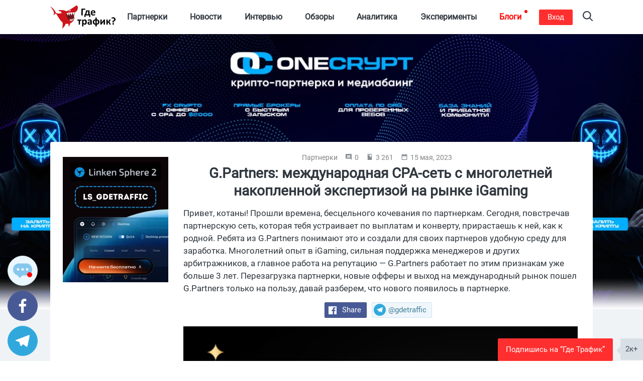

--- FILE ---
content_type: text/html; charset=UTF-8
request_url: https://gdetraffic.com/Partnerki/gpartners
body_size: 36655
content:
<!DOCTYPE html>
<html lang="ru">
<head>
    <link rel="apple-touch-icon" sizes="180x180" href="/apple-touch-icon.png">
<link rel="icon" type="image/png" sizes="32x32" href="/favicon-32x32.png">
<link rel="icon" type="image/png" sizes="16x16" href="/favicon-16x16.png">
<link rel="manifest" href="/manifest.json">
<link rel="mask-icon" href="/shark.svg" color="#5bbad5">
<meta name="apple-mobile-web-app-title" content="Gde Traffic">
<meta name="application-name" content="Gde Traffic">
<meta name="msapplication-TileColor" content="#da532c">
<meta name="theme-color" content="#ffffff">
<link rel="canonical" href="https://gdetraffic.com/Partnerki/gpartners">
<link rel="amphtml" href="https://gdetraffic.com/Partnerki/gpartners/amp">
<meta http-equiv="Content-Type" content="text/html; charset=UTF-8" />
<title>G.Partners: международная CPA-сеть с многолетней накопленной экспертизой на рынке iGaming</title>
<meta name="keywords" content="G.Partners" />
<meta name="description" content="Привет, котаны! Прошли времена, бесцельного кочевания по партнеркам. Сегодня, повстречав партнерскую сеть, которая тебя устраивает по выплатам и конверту, прирастаешь к ней, как к родной. Ребята из G.Partners понимают это и создали для своих партнеров удобную среду для заработка. Многолетний опыт в iGaming, сильная поддержка менеджеров и других арбитражников, а главное работа на репутацию — G.Partners работает по этим признакам уже больше 3 лет. Перезагрузка партнерки, новые офферы и выход на международный рынок пошел G.Partners только на пользу, давай разберем, что нового появилось в партнерке." />
<base href="https://gdetraffic.com/"/>
<meta name="viewport" content="width=device-width, initial-scale=1.0">
<meta property="og:type" content="article">
<meta property="og:url" content="https://gdetraffic.com/Partnerki/gpartners">
<meta property="og:title" content="G.Partners: международная CPA-сеть с многолетней накопленной экспертизой на рынке iGaming">
<meta property="og:description" content="Привет, котаны! Прошли времена, бесцельного кочевания по партнеркам. Сегодня, повстречав партнерскую сеть, которая тебя устраивает по выплатам и конверту, прирастаешь к ней, как к родной. Ребята из G.Partners понимают это и создали для своих партнеров удобную среду для заработка. Многолетний опыт в iGaming, сильная поддержка менеджеров и других арбитражников, а главное работа на репутацию — G.Partners работает по этим признакам уже больше 3 лет. Перезагрузка партнерки, новые офферы и выход на международный рынок пошел G.Partners только на пользу, давай разберем, что нового появилось в партнерке.">
<meta property="og:image" content="https://gdetraffic.com/img/news_4890/gagarin_810_420_10B.png">
<meta property="twitter:card" content="summary_large_image">
<meta property="twitter:site" content="@GdeTraffic">
<meta property="twitter:creator" content="@GdeTraffic">
<meta property="twitter:image" content="https://gdetraffic.com/img/news_4890/gagarin_810_420_10B.png">
<meta property="twitter:title" content="G.Partners: международная CPA-сеть с многолетней накопленной экспертизой на рынке iGaming">
<meta property="twitter:description" content="Привет, котаны! Прошли времена, бесцельного кочевания по партнеркам. Сегодня, повстречав партнерскую сеть, которая тебя устраивает по выплатам и конверту, прирастаешь к ней, как к родной. Ребята из G.Partners понимают это и создали для своих партнеров удобную среду для заработка. Многолетний опыт в iGaming, сильная поддержка менеджеров и других арбитражников, а главное работа на репутацию — G.Partners работает по этим признакам уже больше 3 лет. Перезагрузка партнерки, новые офферы и выход на международный рынок пошел G.Partners только на пользу, давай разберем, что нового появилось в партнерке.">

<meta name="yandex-verification" content="1c9058c2d531183a" />

<meta name="p:domain_verify" content="1a5a94948bad6c8e95f626a99435f222"/>


<meta name="google" content="notranslate">

<link rel="preload" href="/css/fonts/roboto/Roboto-Regular.woff2?v=2.137" as="font" type="font/woff2" crossorigin> 

        <link type="text/css" rel="stylesheet" href="https://gdetraffic.com/css/style_1.3.16.min.css">
    

</head>
<body>
    <div class="container-fluid">
        
                
        <div class="wrapper not-overflowed">
                        <div class="search-overlay">
    <div class="w-search">
        <input type="text" class="search-input-js" placeholder="Найти статьи по арбитражу трафика" aria-label="Search"/>
    </div>
    <a class="close" href="#" title="Закрыть" aria-label="Close">
        <span aria-hidden="true">×</span>
    </a>
</div>

<svg width="0" height="0" style="position:absolute">
    <symbol preserveAspectRatio="xMidYMid" viewBox="0 0 14 26" id="arrov-right-thin">
        <path d="M.003 25.105l.897.888 13.109-12.997L.9 0 .003.888l12.229 12.114L.003 25.105z" class="acls-1"></path>
    </symbol>
    <symbol preserveAspectRatio="xMidYMid" viewBox="0 0 14 14.281" id="arrow">
        <path d="M13.997 7.147c-.009.255-.102.551-.258.737L8.65 13.955c-.345.348-1.007.492-1.393.089-.38-.397-.369-1.166.01-1.563l3.578-4.264L.95 8.212c-.527 0-.955-.48-.955-1.073 0-.591.427-1.071.955-1.071l9.894.006-3.582-4.268C6.937 1.44 6.876.644 7.252.243c.376-.4 1.061-.272 1.392.09l5.094 6.077c.174.208.259.452.259.737z" class="bcls-1"></path>
    </symbol>
    <symbol preserveAspectRatio="xMidYMid" viewBox="0 0 10 11" id="calendar-small">
        <path d="M3.333 4.95H2.222v1.1h1.111v-1.1zm2.223 0H4.444v1.1h1.112v-1.1zm2.222 0H6.667v1.1h1.111v-1.1zM8.889 1.1h-.556V0H7.222v1.1H2.778V0H1.667v1.1h-.556A1.1 1.1 0 0 0 .006 2.2L0 9.9c0 .605.494 1.1 1.111 1.1h7.778C9.5 11 10 10.505 10 9.9V2.2c0-.605-.5-1.1-1.111-1.1zm0 8.8H1.111V3.85h7.778V9.9z" class="ccls-1"></path>
    </symbol>
    <symbol preserveAspectRatio="xMidYMid" viewBox="0 0 13 10" id="comment">
        <path d="M9.594 5.001a.902.902 0 0 1-.89-.915c0-.504.399-.914.89-.914s.89.411.89.914a.903.903 0 0 1-.89.915zm-3.096 0a.902.902 0 0 1-.889-.915c0-.504.398-.914.889-.914.492 0 .89.411.89.914a.902.902 0 0 1-.89.915zm-3.095 0a.902.902 0 0 1-.89-.915c0-.504.399-.914.89-.914.492 0 .89.411.89.914a.902.902 0 0 1-.89.915zM8.988.003H4.009C1.793.003-.002 1.849-.002 4.125c0 1.819 1.147 3.359 2.737 3.907L4.642 10l1.705-1.751h2.641c2.216 0 4.011-1.846 4.011-4.124 0-2.275-1.796-4.122-4.011-4.122z" class="dcls-1"></path>
    </symbol>
    <symbol preserveAspectRatio="xMidYMid" viewBox="0 0 10 10" id="comment-ssmall">
        <path d="M9 0H1a1 1 0 0 0-1 1v6a1 1 0 0 0 1 1h7l2 2V1a1 1 0 0 0-1-1zM8 6H2V5h6v1zm0-1.5H2v-1h6v1zM8 3H2V2h6v1z" class="ecls-1"></path>
    </symbol>
    <symbol preserveAspectRatio="xMidYMid" viewBox="0 0 12.969 25" id="fb">
        <path d="M8.537 24.999V13.577h3.714l.572-4.431H8.537v-2.84c0-1.287.249-2.164 2.091-2.164h2.35V.163c-.406-.054-1.801-.164-3.424-.164-3.388 0-5.662 2.061-5.662 5.867v3.28H0v4.431h3.891v11.422h4.646z" class="fcls-1"></path>
    </symbol>
    <symbol preserveAspectRatio="xMidYMid" viewBox="0 0 16 16" id="fb-filled">
        <path d="M15.117 0H.883A.883.883 0 0 0 0 .883v14.234c0 .488.395.883.883.883h7.663V9.804H6.461V7.389h2.085v-1.78c0-2.067 1.262-3.193 3.106-3.193.883 0 1.642.066 1.863.095v2.16l-1.279.001c-1.002 0-1.196.476-1.196 1.176v1.541h2.391l-.312 2.415H11.04V16h4.077a.883.883 0 0 0 .883-.883V.883A.883.883 0 0 0 15.117 0z" class="gcls-1"></path>
    </symbol>
    <symbol preserveAspectRatio="xMidYMid" viewBox="0 0 16.91 16.87" id="gplus">
        <path d="M16.903 7.87h-2.255v2.249h-1.127V7.87h-2.255V6.744h2.255l-.013-2.239h1.155l-.015 2.239h2.255V7.87zM9.765 1.509l-.066.069h-.713c.6.596.944 1.492.944 2.514 0 1.033-.526 1.989-1.521 2.764-.816.635-.889.842-.889 1.273 0 .317.895.981 1.233 1.231l.107.08c1.551 1.16 1.975 1.924 1.975 3.555 0 .135-.01.269-.029.402-.124.85-.637 1.667-1.45 2.286-1.001.764-2.401 1.185-3.939 1.185-3.144 0-5.426-1.345-5.426-3.197 0-1.283.883-2.626 2.35-3.389a5.776 5.776 0 0 1 2.67-.628c.124 0 .244-.001.362-.003-.225-.269-.403-.594-.403-1.044 0-.227.044-.462.131-.702l-.12.001c-1.057 0-1.967-.34-2.64-.93-.787-.69-1.251-1.721-1.251-2.952 0-1 .481-1.943 1.251-2.664a5.152 5.152 0 0 1 3.49-1.363h5.38l-.361.377-1.085 1.135zM5.044 1.23c-.45 0-.85.183-1.155.53-.452.513-.644 1.317-.527 2.204.203 1.533 1.305 2.718 2.564 2.756l.059.001c.459 0 .846-.164 1.118-.474.393-.446.545-1.175.43-2.053C7.314 2.54 6.266 1.265 5.094 1.23h-.05zM2.272 13.127c0 1.394 1.377 2.485 3.134 2.485 2.209 0 3.375-.745 3.467-2.215.004-.064.006-.129.006-.195a2.04 2.04 0 0 0-.055-.466c-.162-.634-.76-1.037-1.588-1.596a36.067 36.067 0 0 1-.422-.286 4.026 4.026 0 0 0-1.166-.181h-.047c-1.386 0-2.639.701-3.12 1.631a1.774 1.774 0 0 0-.209.823z" class="hcls-1"></path>
    </symbol>
    <symbol viewBox="0 0 536 192" id="logo">
        <path class="ist0" d="M206.1 54.7s-14.8 21.5-8.6 51.3l-11.3 21.6-24.2 12.1s-13.3-19.4-14.7-20.1c-1.5-.6-20.9-25.7-21.9-27.8-1.1-2-3.8-24.9-3.3-25.8.5-.9 26.2-18.9 26.2-18.9l38.1-3.5 19.7 11.1z"></path>
        <path class="ist1" d="M182.4 47.1l-39.1 3-15.8 8.6 5.4 9.2 15.5 15.7-1.9-22.8L160 85.4l2.6-26.9 11.5 25 9.5-25.6 5.7 24.9 9.4-19.3 8.6-19zm3.9 56.9l1.4 15.3-6.6-10.3v16l-7.9-17.5-3.8 20.7-3.9-18.6-6.7 11.6-1.1 8.6 13.6 3.3 16.6-8.5 5.7-8.6v-4z"></path>
        <path class="ist2" d="M215.5.1c-32.7 23-59.4 38.4-81.2 48.6-.1 0-29-15.6-68.5-8.8l12.4 9.3c5.8-.8 13.8-1.8 14.4-1.8.7 0-4.8 4-8.3 6.4L96.6 63c-39.2 10.5-50.8-2.8-50.8-2.8C28 18.7-.2 10.9-.2 10.9 49 60.5 24.5 80.5 24.5 80.5c24.7-8.1 12.9-32.6 42.4 17.4 13.7 23.2 25.7 36.1 34.7 43.3 3.9 22.6-4.6 50.3-4.6 50.3 18.4-14.2 26.5-28.1 29.1-40.3 8.4.8 15.9.7 22.5-.2 1.5 10.6 2.7 23.8 2.7 23.8 9.4-11 12-21.1 12.6-27.7 31.7-12.2 35.6-44.5 35.6-44.5-15.9 28.6-28.6 25.6-28.6 25.6-21.5-2.1-58.8-58.8-25.1-67.4 32.3-8.2 64.5 6.6 76.4-22.7 13.1-32.3-6.7-38-6.7-38z"></path>
        <path class="ist1" d="M170.1 36.2l-21.6 10.2s17.1 7 21.6-10.2z"></path>
        <path d="M264.5 82.4c.7-.1 1.3-.2 1.7-.3.4-.1.7-.3.9-.5.2-.2.3-.5.3-.8V36h18.4c.3 0 .5-.1.8-.2.2-.2.4-.4.5-.8.1-.4.2-.8.3-1.4.1-.6.1-1.3.1-2.2 0-1.7-.1-2.9-.4-3.6-.3-.7-.7-1.1-1.3-1.1h-26.4c-1 0-1.8.3-2.4.9-.6.6-.9 1.5-.9 2.7v50.6c0 .3.1.5.3.8.2.2.5.4.9.5.4.1 1 .2 1.7.3.7.1 1.6.1 2.7.1 1.2-.1 2.1-.1 2.8-.2zm19.9-9h-2.1c-.8 0-1.4.2-1.7.5-.3.3-.4.9-.4 1.7v19.2c0 .3.1.5.2.7.1.2.4.3.8.5.4.1.9.2 1.5.3.6.1 1.4.1 2.3.1.9 0 1.6 0 2.2-.1.6-.1 1.1-.2 1.4-.3.4-.1.6-.3.8-.5.1-.2.2-.4.2-.7V82.3h30.1v12.5c0 .3.1.5.2.7.2.2.4.3.8.5.4.1.8.2 1.4.3.6.1 1.3.1 2.2.1.9 0 1.7 0 2.3-.1.6-.1 1.1-.2 1.5-.3.4-.1.6-.3.8-.5.1-.2.2-.4.2-.7V75.6c0-.9-.2-1.4-.5-1.7-.3-.3-.9-.5-1.7-.5h-4.4V44.5c0-1.1-.2-2-.7-2.6-.5-.6-1.2-.9-2.3-.9h-23.7c-.5 0-1 .1-1.3.2-.4.1-.7.4-.9.6-.2.3-.4.6-.5 1.1-.1.4-.2.9-.3 1.4-.5 4.4-1.1 8.1-1.7 11.3-.6 3.1-1.2 5.8-1.9 8.1-.7 2.2-1.5 4.1-2.3 5.7-.8 1.5-1.6 2.8-2.5 4zm12.7-3.2c.7-1.2 1.4-2.7 2-4.6.6-1.9 1.2-4.1 1.8-6.7.6-2.6 1.1-5.7 1.6-9.3h9.2v23.8H295c.7-.9 1.4-2 2.1-3.2zm61.5 12.7c1.7-.2 3.1-.5 4.4-.9s2.3-.7 3.2-1c.8-.3 1.3-.6 1.5-.8.2-.2.3-.4.5-.6.1-.2.2-.5.3-.8.1-.3.1-.7.1-1.1v-1.6c0-.7 0-1.3-.1-1.8s-.1-.8-.2-1.1c-.1-.3-.3-.4-.4-.5-.2-.1-.4-.2-.6-.2-.4 0-1 .1-1.7.4-.7.3-1.6.6-2.6.9-1 .3-2.3.6-3.7.9-1.4.3-3.1.4-5 .4s-3.5-.2-4.8-.7c-1.3-.5-2.4-1.2-3.3-2.1-.8-.9-1.5-2.1-1.8-3.4s-.6-2.8-.6-4.4h23.3c1 0 1.8-.3 2.4-.9.6-.6.9-1.6.9-2.9V59c0-2.7-.3-5.2-1-7.5s-1.8-4.3-3.2-6-3.3-3-5.6-3.9-5-1.4-8.2-1.4c-3 0-5.8.5-8.2 1.5-2.4 1-4.5 2.5-6.2 4.4-1.7 1.9-3 4.2-3.9 7-.9 2.7-1.3 5.8-1.3 9.2 0 3.6.4 6.7 1.3 9.4.8 2.7 2.1 4.9 3.8 6.6 1.7 1.7 3.9 3.1 6.4 3.9 2.6.9 5.5 1.3 9 1.3 1.8-.2 3.6-.4 5.3-.6zm-14.2-29.3c.4-1.2.9-2.2 1.5-3.1.7-.9 1.5-1.6 2.5-2.1s2.2-.8 3.6-.8c2.7 0 4.7.9 6 2.6 1.3 1.7 1.9 4.1 1.8 7.2h-16.2c.2-1.3.4-2.6.8-3.8zm-89.3 63.9c-.1-.4-.3-.6-.5-.8-.2-.2-.5-.2-.7-.2h-30.1c-.3 0-.5.1-.7.2-.2.2-.4.4-.5.8-.1.4-.3.9-.3 1.4-.1.6-.1 1.3-.1 2.2 0 .9 0 1.7.1 2.4s.2 1.2.3 1.5c.1.4.3.6.5.8.2.2.5.2.8.2h9.7v30.2c0 .3.1.5.2.8.2.2.4.4.9.5.4.1 1 .2 1.7.3.7.1 1.5.1 2.6.1s1.9 0 2.6-.1c.7-.1 1.3-.2 1.7-.3.4-.1.7-.3.9-.5s.3-.5.3-.8V126h9.7c.3 0 .5-.1.7-.2.2-.1.4-.4.5-.8.1-.4.3-.9.3-1.5.1-.6.1-1.4.1-2.4 0-.9 0-1.6-.1-2.3-.4-.4-.5-.9-.6-1.3zm41.3 4.2c-1.2-1.9-2.9-3.4-4.8-4.5-2-1.1-4.4-1.7-7.2-1.7-1.3 0-2.6.1-3.8.4-1.2.3-2.3.7-3.5 1.3-1.1.6-2.2 1.3-3.3 2.2-1.1.9-2.2 1.9-3.3 3v-4.5c0-.3-.1-.5-.2-.8s-.4-.4-.8-.5c-.4-.1-.8-.2-1.4-.3-.6-.1-1.3-.1-2.2-.1-.9 0-1.6 0-2.2.1-.6.1-1.1.2-1.4.3-.4.1-.6.3-.8.5s-.2.5-.2.8v53.5c0 .3.1.5.3.8.2.2.5.4.9.6.4.2 1 .3 1.7.4s1.6.1 2.6.1 1.9 0 2.6-.1 1.2-.2 1.7-.4c.4-.2.7-.4.9-.6.2-.2.3-.5.3-.8v-18c.9.9 1.8 1.7 2.7 2.3.9.7 1.7 1.2 2.6 1.7s1.8.8 2.7 1 2 .3 3.1.3c2.7 0 5.1-.5 7.2-1.5s3.8-2.5 5.2-4.4c1.4-1.9 2.5-4.2 3.2-7 .7-2.7 1.1-5.8 1.1-9.2 0-2.9-.3-5.6-.9-8.2-.7-2.6-1.6-4.8-2.8-6.7zm-8.2 20c-.3 1.5-.8 2.8-1.4 3.9s-1.4 2.1-2.4 2.8c-1 .7-2.2 1.1-3.6 1.1-1.5 0-2.9-.5-4.3-1.6-1.4-1-2.8-2.5-4.3-4.4v-12.6c.9-1.1 1.7-2.1 2.4-2.9s1.5-1.4 2.3-1.9c.7-.5 1.4-.8 2.1-1.1s1.4-.3 2.1-.3c1.4 0 2.6.4 3.6 1.1 1 .7 1.7 1.6 2.3 2.8.6 1.2 1 2.5 1.2 4s.4 3.1.4 4.7c.1 1.5-.1 2.9-.4 4.4zm49.1-22.6c-1.4-1.2-3.1-2.1-5.3-2.7-2.1-.6-4.7-.9-7.7-.9-1.7 0-3.3.1-4.9.4-1.6.3-3.1.6-4.4 1.1s-2.5.9-3.5 1.4c-1 .5-1.7 1-2.1 1.4-.4.4-.7.9-.8 1.4s-.2 1.2-.2 2.1c0 .7 0 1.3.1 1.8s.2 1 .4 1.4c.2.4.4.7.6.9.2.2.5.3.8.3.5 0 1.1-.2 1.8-.6.7-.4 1.6-.8 2.7-1.3s2.3-.9 3.8-1.3c1.4-.4 3-.6 4.8-.6 1.4 0 2.5.1 3.5.4.9.3 1.7.7 2.2 1.3s1 1.4 1.2 2.3.4 2 .4 3.2v2.3H327c-3.4 0-6.4.3-9 .8s-4.7 1.3-6.5 2.4-3 2.4-3.9 4.1c-.9 1.6-1.3 3.6-1.3 5.8 0 2.1.3 3.9 1 5.4s1.7 2.8 2.9 3.9c1.2 1 2.7 1.8 4.4 2.4s3.6.8 5.6.8c2.5 0 4.7-.5 6.7-1.4s3.8-2.3 5.4-4v3.1c0 .4.1.7.4.9.2.2.7.4 1.2.5.6.1 1.5.2 2.8.2 1.2 0 2.1-.1 2.7-.2.6-.1 1.1-.3 1.4-.5.3-.2.4-.5.4-.9v-25.8c0-2.6-.3-4.9-.9-6.8-.6-2.2-1.6-3.8-3-5zm-6.7 27.4c-1.3 1.5-2.6 2.6-3.9 3.4s-2.7 1.2-4.2 1.2c-1.8 0-3.2-.5-4.2-1.4-1-.9-1.5-2.2-1.5-3.8 0-.9.2-1.8.5-2.5s.9-1.4 1.7-1.9 1.8-.9 3-1.2 2.7-.4 4.5-.4h4.1v6.6zm67.1-25c-1.8-1.8-4-3.2-6.7-4.3s-5.8-1.6-9.3-1.8v-13.8c0-.3-.1-.5-.3-.8-.2-.2-.5-.4-.9-.6-.4-.2-1-.3-1.7-.4s-1.6-.1-2.6-.1c-1.1 0-1.9 0-2.6.1s-1.2.2-1.7.4c-.4.2-.7.4-.9.6-.2.2-.3.5-.3.8v13.8c-3.4.2-6.4.9-9.1 2-2.7 1.1-4.9 2.7-6.7 4.6-1.8 1.9-3.2 4.2-4.2 6.8-1 2.6-1.4 5.5-1.4 8.6 0 3.2.5 6.1 1.4 8.7s2.3 4.8 4.1 6.6 4 3.2 6.7 4.2 5.8 1.6 9.3 1.7v12.8c0 .3.1.5.3.8.2.2.5.4.9.6.4.2 1 .3 1.7.4s1.6.1 2.6.1 1.9 0 2.6-.1 1.3-.2 1.7-.4c.4-.2.7-.4.9-.6.2-.2.3-.5.3-.8v-12.8c3.4-.2 6.5-.9 9.1-2s4.9-2.6 6.8-4.6c1.8-1.9 3.2-4.2 4.2-6.7.9-2.6 1.4-5.5 1.4-8.6 0-3.2-.5-6.1-1.4-8.7s-2.4-4.7-4.2-6.5zm-26.8 28.6c-1.9-.2-3.5-.6-4.8-1.3s-2.4-1.6-3.2-2.7c-.8-1.1-1.4-2.4-1.8-4-.4-1.5-.6-3.2-.6-5.1 0-4.1.9-7.2 2.7-9.3s4.4-3.3 7.7-3.5v25.9zm18.5-3.6c-1.8 2.1-4.4 3.3-7.7 3.6v-26c3.7.4 6.4 1.7 8 4 1.6 2.2 2.4 5.3 2.4 9.2.1 4-.9 7.1-2.7 9.2zm59.2-29.9c-.4-.1-.9-.2-1.6-.3-.7-.1-1.5-.1-2.5-.1-.9 0-1.6 0-2.2.1-.6.1-1 .2-1.4.3s-.7.3-1 .5-.5.5-.7.8l-13.1 17.6c-.8 1.1-1.6 2.2-2.3 3.3-.7 1.1-1.4 2.3-2.1 3.4.1-1.2.3-2.4.3-3.7.1-1.3.1-2.5.1-3.7v-17c0-.5-.4-1-1.2-1.2-.8-.3-2.3-.4-4.3-.4-1 0-1.9 0-2.6.1-.7.1-1.2.2-1.6.3-.4.1-.7.3-.9.5s-.2.5-.2.7v38.5c0 .3.1.5.2.8s.4.4.8.5.9.2 1.5.3c.6.1 1.5.1 2.5.1.9 0 1.6 0 2.1-.1s1-.1 1.4-.3.7-.3.9-.5.5-.5.7-.8l12.9-17.6c.8-1.1 1.6-2.3 2.4-3.5s1.5-2.3 2.2-3.5c-.1 1.2-.3 2.5-.3 3.8s-.1 2.5-.1 3.7v17.1c0 .3.1.5.3.7.2.2.5.4.9.5s1 .2 1.7.3c.7.1 1.6.1 2.6.1s1.9 0 2.6-.1c.7-.1 1.2-.2 1.6-.3s.7-.3.8-.5c.2-.2.2-.4.2-.7v-38.5c0-.3-.1-.5-.2-.8.2-.1 0-.3-.4-.4zm47.7 39.2c-.1-.2-.1-.5-.2-.7-.1-.3-.2-.6-.4-1l-3.7-8.6c-.6-1.4-1.3-2.7-1.9-3.7-.6-1-1.3-1.9-2-2.6s-1.4-1.2-2.2-1.7-1.6-.8-2.5-1.2v-.1c.7-.2 1.3-.5 2.1-.9.7-.4 1.4-.9 2.1-1.6.7-.7 1.4-1.5 2.1-2.5.7-1 1.3-2.3 1.9-3.7l3.1-7.3c.3-.7.5-1.2.6-1.6.1-.4.2-.7.2-1 0-.2-.1-.4-.2-.6-.1-.2-.4-.3-.8-.4-.4-.1-.9-.2-1.6-.3-.7-.1-1.5-.1-2.6-.1-1.2 0-2.2 0-2.9.1-.7.1-1.3.2-1.7.3s-.7.3-.9.5-.3.5-.4.8l-3.2 8.2c-.5 1.2-.9 2.3-1.4 3.1-.5.8-1 1.5-1.6 2-.6.5-1.2.9-2 1.1s-1.5.3-2.4.3h-2.2v-14.9c0-.2-.1-.4-.3-.6-.2-.2-.5-.3-.9-.5s-1-.2-1.7-.3c-.7-.1-1.5-.1-2.5-.1s-1.8 0-2.5.1-1.2.2-1.7.3-.7.3-.9.5c-.2.2-.3.4-.3.6v38.8c0 .2.1.4.3.6.2.2.5.4.9.5.4.1 1 .2 1.7.3.7.1 1.5.1 2.5.1s1.8 0 2.5-.1 1.2-.2 1.7-.3c.4-.1.7-.3.9-.5.2-.2.3-.4.3-.6v-15.6h2.2c1 0 1.9.1 2.7.3s1.5.6 2.1 1.1c.6.5 1.2 1.2 1.7 2s1 1.9 1.4 3.1l3.6 9.2c.1.3.3.5.5.7.2.2.5.4 1 .5s1.1.2 1.8.2c.8.1 1.8.1 3 .1 1.1 0 1.9 0 2.6-.1.7-.1 1.3-.1 1.7-.2s.7-.2.8-.4c.2-.2.2-.4.2-.6v-.4c-.5-.2-.5-.4-.6-.6zm25.5-8.7c-.5-.5-1.1-.9-1.9-1.1s-1.8-.3-2.9-.3c-1.2 0-2.2.1-3 .3s-1.4.6-1.9 1.1c-.5.5-.8 1.2-1 2s-.3 1.8-.3 3 .1 2.2.3 3c.2.8.5 1.4 1 1.9s1.1.8 1.9 1.1 1.8.3 3 .3c1.1 0 2.1-.1 2.9-.3s1.4-.6 1.9-1.1c.5-.5.8-1.1 1-1.9.2-.8.3-1.8.3-3s-.1-2.2-.3-3-.6-1.5-1-2zm12.9-38.3c-.7-2-1.8-3.8-3.4-5.4-1.5-1.6-3.5-2.8-5.9-3.8-2.4-.9-5.3-1.4-8.7-1.4-1.5 0-2.9.1-4.3.3-1.4.2-2.6.5-3.7.8-1.1.3-2.1.7-2.9 1.1s-1.3.7-1.6 1c-.3.3-.5.7-.6 1.1-.1.5-.1 1.2-.1 2.2 0 1 0 1.8.1 2.4.1.6.2 1.1.3 1.5s.3.6.4.7.4.2.6.2c.3 0 .7-.1 1.2-.4.5-.3 1.2-.6 2-.9s1.8-.7 2.9-.9c1.1-.3 2.4-.4 3.9-.4 1.6 0 3 .2 4.2.7 1.2.4 2.2 1.1 3 1.9.8.8 1.4 1.8 1.8 3 .4 1.1.6 2.4.6 3.8 0 1.2-.2 2.4-.5 3.5s-.9 2-1.6 2.8c-.7.8-1.6 1.4-2.7 1.9s-2.4.7-3.9.7h-.8c-.6 0-1.2.1-1.6.2s-.8.4-1.1.7-.5.8-.6 1.4c-.1.6-.2 1.3-.1 2.2l.4 10.1c0 .3.1.6.3.8.2.2.4.4.8.5.4.1.9.2 1.5.2s1.4.1 2.4.1c1.5 0 2.6-.1 3.4-.4s1.2-.6 1.2-1.2l.3-8.4c2.1-.2 3.9-.8 5.7-1.6 1.7-.8 3.2-1.9 4.4-3.3s2.2-3 2.8-4.9 1-4 1-6.4c0-2.2-.4-4.3-1.1-6.4z"></path>
    </symbol>
    <symbol preserveAspectRatio="xMidYMid" viewBox="0 0 14 10" id="reply">
        <path d="M13.73 4.439L8.134.096a.416.416 0 0 0-.598.073.455.455 0 0 0-.092.28v2.289C1.345 2.738.189 7.117.001 9.461a.447.447 0 0 0 .414.475.427.427 0 0 0 .349-.149c2.707-3.273 6.68-2.518 6.68-2.518v2.288a.434.434 0 0 0 .425.442.406.406 0 0 0 .258-.089l5.603-4.342a.721.721 0 0 0 0-1.129z" class="jcls-1"></path>
    </symbol>
    <symbol viewBox="0 0 24 24" id="rss">
        <title>RSS icon</title>
        <path d="M19.199 24C19.199 13.467 10.533 4.8 0 4.8V0c13.165 0 24 10.835 24 24h-4.801zM3.291 17.415a3.3 3.3 0 0 1 3.293 3.295A3.303 3.303 0 0 1 3.283 24C1.47 24 0 22.526 0 20.71s1.475-3.294 3.291-3.295zM15.909 24h-4.665c0-6.169-5.075-11.245-11.244-11.245V8.09c8.727 0 15.909 7.184 15.909 15.91z"></path>
    </symbol>
    <symbol preserveAspectRatio="xMidYMid" viewBox="0 0 20 20" id="search">
        <path d="M19.689 18.218l-4.83-4.831c2.525-3.254 2.297-7.968-.69-10.955A8.25 8.25 0 0 0 8.298 0a8.248 8.248 0 0 0-5.869 2.432A8.245 8.245 0 0 0-.003 8.303c0 2.218.864 4.302 2.432 5.87a8.243 8.243 0 0 0 5.869 2.432 8.24 8.24 0 0 0 5.086-1.741l4.829 4.83a1.041 1.041 0 0 0 1.476 0 1.045 1.045 0 0 0 0-1.476zM3.904 12.697a6.173 6.173 0 0 1-1.821-4.394 6.18 6.18 0 0 1 1.821-4.396 6.174 6.174 0 0 1 4.394-1.82c1.66 0 3.221.646 4.395 1.82a6.223 6.223 0 0 1 0 8.79 6.176 6.176 0 0 1-4.395 1.821 6.175 6.175 0 0 1-4.394-1.821z" class="lcls-1"></path>
    </symbol>
    <symbol viewBox="0 0 227 192" id="shark">
        <path class="mst0" d="M206.1 54.7s-14.8 21.5-8.6 51.3l-11.3 21.6-24.2 12.1s-13.3-19.4-14.7-20.1c-1.5-.6-20.9-25.7-21.9-27.8-1.1-2-3.8-24.9-3.3-25.8.5-.9 26.2-18.9 26.2-18.9l38.1-3.5 19.7 11.1z"></path>
        <path class="mst1" d="M182.4 47.1l-39.1 3-15.8 8.6 5.4 9.2 15.5 15.7-1.9-22.8L160 85.4l2.6-26.9 11.5 25 9.5-25.6 5.7 24.9 9.4-19.3 8.6-19zm3.9 56.9l1.4 15.3-6.6-10.3v16l-7.9-17.5-3.8 20.7-3.9-18.6-6.7 11.6-1.1 8.6 13.6 3.3 16.6-8.5 5.7-8.6v-4z"></path>
        <path class="mst2" d="M215.5.1c-32.7 23-59.4 38.4-81.2 48.6-.1 0-29-15.6-68.5-8.8l12.4 9.3c5.8-.8 13.8-1.8 14.4-1.8.7 0-4.8 4-8.3 6.4L96.6 63c-39.2 10.5-50.8-2.8-50.8-2.8C28 18.7-.2 10.9-.2 10.9 49 60.5 24.5 80.5 24.5 80.5c24.7-8.1 12.9-32.6 42.4 17.4 13.7 23.2 25.7 36.1 34.7 43.3 3.9 22.6-4.6 50.3-4.6 50.3 18.4-14.2 26.5-28.1 29.1-40.3 8.4.8 15.9.7 22.5-.2 1.5 10.6 2.7 23.8 2.7 23.8 9.4-11 12-21.1 12.6-27.7 31.7-12.2 35.6-44.5 35.6-44.5-15.9 28.6-28.6 25.6-28.6 25.6-21.5-2.1-58.8-58.8-25.1-67.4 32.3-8.2 64.5 6.6 76.4-22.7 13.1-32.3-6.7-38-6.7-38z"></path>
        <path class="mst1" d="M170.1 36.2l-21.6 10.2s17.1 7 21.6-10.2z"></path>
    </symbol>
    <symbol preserveAspectRatio="xMidYMid" viewBox="0 0 14.97 24" id="slider-next">
        <path d="M.003 21.17L9.266 12 .003 2.83 2.862 0l12.121 12L2.862 24 .003 21.17z" class="ncls-1"></path>
    </symbol>
    <symbol preserveAspectRatio="xMidYMid" viewBox="0 0 24 20" id="subscribe">
        <path d="M.02 19.995l23.995-9.999L.02-.002.008 7.774l17.148 2.222L.008 12.218l.012 7.777z" class="ocls-1"></path>
    </symbol>
    <symbol viewBox="0 0 24 24" id="tgr">
        <path d="M9.028 20.837c-.714 0-.593-.271-.839-.949l-2.103-6.92L22.263 3.37"></path>
        <path d="M9.028 20.837c.552 0 .795-.252 1.105-.553l2.941-2.857-3.671-2.214"></path>
        <path d="M9.403 15.213l8.89 6.568c1.015.56 1.748.271 2-.942l3.62-17.053c.372-1.487-.564-2.159-1.534-1.72L1.125 10.263c-1.45.582-1.443 1.392-.264 1.753l5.455 1.7L18.94 5.753c.595-.36 1.143-.167.694.232"></path>
    </symbol>
    <symbol preserveAspectRatio="xMidYMid" viewBox="0 0 16 13" id="twitter">
        <path d="M14.359 3.175s.496 5.294-3.91 8.159c-5.505 3.579-10.458.273-10.458.273s3.123.12 4.729-1.27c-2.606-.575-3-2.357-3-2.357h1.455C.477 6.801.537 4.626.537 4.626s1.152.423 1.455.452C-.493 2.48.992.636.992.636s2.716 3.191 6.82 3.445C7.624.376 10.086.065 11.086.001c1.236-.078 2.364.998 2.364.998s.758-.091 1.273-.363c.515-.272.909-.453.909-.453s-.818 1.572-1.455 1.904c1.231-.29 1.819-.544 1.819-.544s-1.061 1.45-1.637 1.632z" class="qcls-1"></path>
    </symbol>
    <symbol preserveAspectRatio="xMidYMid" viewBox="0 0 7 10" id="views-small">
        <path d="M1.591 1.25h4.963c.192 0 .446-.062.446-.375v-.5C7 .188 6.746 0 6.554 0H.636C.127 0 0 .375 0 .625v8.75c0 .438.318.625.7.625h5.727C6.873 10 7 9.75 7 9.375V2.75c0-.188-.064-.25-.254-.25h-.764c-.128 0-.255.062-.255.25V5.5c0 .063-.063.187-.19.063-.064-.063-.637-.438-.637-.438-.128-.062-.128-.062-.254 0 0 0-.51.375-.574.438-.126.062-.254 0-.254-.063V2.688c0-.126-.063-.188-.191-.188H1.591c-.254 0-.318-.125-.318-.312v-.626c0-.187 0-.312.318-.312z" class="rcls-1"></path>
    </symbol>
    <symbol preserveAspectRatio="xMidYMid" viewBox="0 0 18 10.094" id="vk">
        <path d="M8.818 9.958h1.016s.306-.035.463-.209c.145-.16.14-.46.14-.46s-.02-1.406.613-1.613c.624-.204 1.425 1.358 2.274 1.959.642.455 1.13.356 1.13.356l2.27-.033s1.188-.076.625-1.038c-.047-.079-.328-.713-1.688-2.014-1.424-1.363-1.233-1.142.481-3.499 1.045-1.435 1.462-2.311 1.332-2.686-.125-.358-.893-.263-.893-.263l-2.556.016s-.189-.027-.33.06c-.137.085-.226.283-.226.283s-.404 1.11-.944 2.055c-1.138 1.993-1.593 2.098-1.779 1.974-.433-.288-.325-1.158-.325-1.776 0-1.932.284-2.737-.553-2.945C9.59.055 9.386.01 8.675.002c-.912-.01-1.684.003-2.121.224-.291.147-.516.474-.379.493.169.023.552.106.754.39.263.368.253 1.193.253 1.193s.151 2.274-.351 2.556c-.345.194-.817-.201-1.832-2.01-.52-.926-.912-1.949-.912-1.949S4.011.707 3.876.605C3.712.481 3.483.441 3.483.441L1.054.458S.689.468.555.632c-.119.146-.009.446-.009.446s1.901 4.587 4.055 6.899c1.974 2.12 4.217 1.981 4.217 1.981" class="scls-1"></path>
    </symbol>
    <symbol preserveAspectRatio="xMidYMid" viewBox="0 0 512 512" id="instagram">
        <path d="m75 512h362c41.355469 0 75-33.644531 75-75v-362c0-41.355469-33.644531-75-75-75h-362c-41.355469 0-75 33.644531-75 75v362c0 41.355469 33.644531 75 75 75zm-45-437c0-24.8125 20.1875-45 45-45h362c24.8125 0 45 20.1875 45 45v362c0 24.8125-20.1875 45-45 45h-362c-24.8125 0-45-20.1875-45-45zm0 0"/><path d="m256 391c74.4375 0 135-60.5625 135-135s-60.5625-135-135-135-135 60.5625-135 135 60.5625 135 135 135zm0-240c57.898438 0 105 47.101562 105 105s-47.101562 105-105 105-105-47.101562-105-105 47.101562-105 105-105zm0 0"/><path d="m406 151c24.8125 0 45-20.1875 45-45s-20.1875-45-45-45-45 20.1875-45 45 20.1875 45 45 45zm0-60c8.269531 0 15 6.730469 15 15s-6.730469 15-15 15-15-6.730469-15-15 6.730469-15 15-15zm0 0"></path>
    </symbol>

    <symbol preserveAspectRatio="xMidYMid" viewBox="0 0 24 24" id="globe">
            <path d="M11.99 2C6.47 2 2 6.48 2 12s4.47 10 9.99 10C17.52 22 22 17.52 22 12S17.52 2 11.99 2zm6.93 6h-2.95a15.65 15.65 0 0 0-1.38-3.56A8.03 8.03 0 0 1 18.92 8zM12 4.04c.83 1.2 1.48 2.53 1.91 3.96h-3.82c.43-1.43 1.08-2.76 1.91-3.96zM4.26 14C4.1 13.36 4 12.69 4 12s.1-1.36.26-2h3.38c-.08.66-.14 1.32-.14 2c0 .68.06 1.34.14 2H4.26zm.82 2h2.95c.32 1.25.78 2.45 1.38 3.56A7.987 7.987 0 0 1 5.08 16zm2.95-8H5.08a7.987 7.987 0 0 1 4.33-3.56A15.65 15.65 0 0 0 8.03 8zM12 19.96c-.83-1.2-1.48-2.53-1.91-3.96h3.82c-.43 1.43-1.08 2.76-1.91 3.96zM14.34 14H9.66c-.09-.66-.16-1.32-.16-2c0-.68.07-1.35.16-2h4.68c.09.65.16 1.32.16 2c0 .68-.07 1.34-.16 2zm.25 5.56c.6-1.11 1.06-2.31 1.38-3.56h2.95a8.03 8.03 0 0 1-4.33 3.56zM16.36 14c.08-.66.14-1.32.14-2c0-.68-.06-1.34-.14-2h3.38c.16.64.26 1.31.26 2s-.1 1.36-.26 2h-3.38z"></path>
    </symbol>

    <symbol preserveAspectRatio="xMidYMid" viewBox="0 0 24 24" id="chart">
            <path d="M21 19V5a2 2 0 0 0-2-2H5a2 2 0 0 0-2 2v14a2 2 0 0 0 2 2h14a2 2 0 0 0 2-2zM9 18H7v-6h2v6zm4 0h-2V7h2v11zm4 0h-2v-8h2v8z"></path>
    </symbol>
    <symbol preserveAspectRatio="xMidYMid" viewBox="0 0 24 24" id="business">
            <path d="M12 7V3H2v18h20V7H12zM6 19H4v-2h2v2zm0-4H4v-2h2v2zm0-4H4V9h2v2zm0-4H4V5h2v2zm4 12H8v-2h2v2zm0-4H8v-2h2v2zm0-4H8V9h2v2zm0-4H8V5h2v2zm10 12h-8v-2h2v-2h-2v-2h2v-2h-2V9h8v10zm-2-8h-2v2h2v-2zm0 4h-2v2h2v-2z"></path>
    </symbol>

    <symbol preserveAspectRatio="xMidYMid" viewBox="0 0 24 24" id="library">
            <path d="M3 6c-.55 0-1 .45-1 1v13c0 1.1.9 2 2 2h13c.55 0 1-.45 1-1s-.45-1-1-1H5c-.55 0-1-.45-1-1V7c0-.55-.45-1-1-1zm17-4H8c-1.1 0-2 .9-2 2v12c0 1.1.9 2 2 2h12c1.1 0 2-.9 2-2V4c0-1.1-.9-2-2-2zm-2 9h-8c-.55 0-1-.45-1-1s.45-1 1-1h8c.55 0 1 .45 1 1s-.45 1-1 1zm-4 4h-4c-.55 0-1-.45-1-1s.45-1 1-1h4c.55 0 1 .45 1 1s-.45 1-1 1zm4-8h-8c-.55 0-1-.45-1-1s.45-1 1-1h8c.55 0 1 .45 1 1s-.45 1-1 1z"></path>
    </symbol>
    <symbol preserveAspectRatio="xMidYMid" viewBox="0 0 24 24" id="home">
            <path d="M10 20v-6h4v6h5v-8h3L12 3L2 12h3v8z"></path>
    </symbol>
    <symbol preserveAspectRatio="xMidYMid" viewBox="0 0 512 512" id="mic">
            <path fill="none" stroke-linecap="square" stroke-miterlimit="10" stroke-width="32" d="M192 448h128"></path>
            <path d="M384 208v32c0 70.4-57.6 128-128 128h0c-70.4 0-128-57.6-128-128v-32" fill="none" stroke-linecap="square" stroke-miterlimit="10" stroke-width="32"></path>
            <path fill="none" stroke-linecap="square" stroke-miterlimit="10" stroke-width="32" d="M256 368v80"></path>
            <path d="M256 320a78.83 78.83 0 0 1-56.55-24.1A80.89 80.89 0 0 1 176 239V128a79.69 79.69 0 0 1 80-80c44.86 0 80 35.14 80 80v111c0 44.66-35.89 81-80 81z"></path>
    </symbol>
    <symbol preserveAspectRatio="xMidYMid" viewBox="0 0 24 24" id="sport">
            <path d="M21.58 16.09l-1.09-7.66A3.996 3.996 0 0 0 16.53 5H7.47C5.48 5 3.79 6.46 3.51 8.43l-1.09 7.66a2.545 2.545 0 0 0 4.32 2.16L9 16h6l2.25 2.25c.48.48 1.13.75 1.8.75c1.56 0 2.75-1.37 2.53-2.91zM11 11H9v2H8v-2H6v-1h2V8h1v2h2v1zm4-1c-.55 0-1-.45-1-1s.45-1 1-1s1 .45 1 1s-.45 1-1 1zm2 3c-.55 0-1-.45-1-1s.45-1 1-1s1 .45 1 1s-.45 1-1 1z"></path>
    </symbol>

     <symbol preserveAspectRatio="xMidYMid" id="plus" viewBox="0 0 14 14" >
         <path d="M13 8H8v5a1 1 0 0 1-2 0V8H1a1 1 0 0 1 0-2h5V1a1 1 0 0 1 2 0v5h5a1 1 0 0 1 0 2z"></path>
     </symbol>
     <symbol preserveAspectRatio="xMidYMid" id="close" viewBox="0 0 12 12">
         <path d="M7.414 6l3.536 3.535a1 1 0 0 1-1.414 1.415L6 7.414 2.464 10.95A1 1 0 0 1 1.05 9.535L4.586 6 1.05 2.465A1 1 0 0 1 2.464 1.05L6 4.586 9.536 1.05a1 1 0 0 1 1.414 1.415L7.414 6z"></path>
     </symbol>
     <symbol preserveAspectRatio="xMidYMid" id="active-company" viewBox="0 0 14 14">
        <path d="M14 7.001c0-.726-.658-1.162-1.183-1.488a4.001 4.001 0 0 1-.469-.32 3.75 3.75 0 0 1 .203-.573c.231-.58.525-1.299.112-1.887-.413-.588-1.169-.529-1.778-.471a4.024 4.024 0 0 1-.581 0c-.049-.131-.112-.4-.154-.574-.133-.616-.308-1.386-.987-1.611-.679-.225-1.225.283-1.68.689-.15.156-.312.299-.483.429a4.2 4.2 0 0 1-.483-.392C6.062.397 5.495-.111 4.837.114c-.658.224-.854.979-.987 1.596-.042.174-.105.443-.154.573a3.756 3.756 0 0 1-.581 0c-.609-.057-1.358-.123-1.778.472-.42.595-.119 1.306.112 1.887.083.185.151.377.203.573a4.12 4.12 0 0 1-.469.319C.658 5.839 0 6.275 0 7.001c0 .725.658 1.16 1.183 1.487.163.095.32.202.469.32a3.75 3.75 0 0 1-.203.573c-.231.58-.525 1.299-.112 1.886.413.589 1.169.531 1.778.472.193-.014.387-.014.581 0 .049.131.112.399.154.573.133.617.308 1.387.987 1.612.679.225 1.225-.283 1.68-.726A4.2 4.2 0 0 1 7 12.806c.17.118.332.249.483.392.356.396.833.653 1.351.726.112-.003.223-.022.329-.059.7-.224.854-.994.987-1.61.042-.175.105-.443.154-.574.193-.014.388-.014.581 0 .609.058 1.358.124 1.778-.471.42-.596.119-1.307-.112-1.887a3.75 3.75 0 0 1-.203-.573c.149-.118.306-.225.469-.32C13.342 8.161 14 7.726 14 7.001zM9.646 5.636l-2.8 3.629a.698.698 0 0 1-.504.276H6.3a.688.688 0 0 1-.497-.211l-1.4-1.451a.75.75 0 0 1 0-1.031.686.686 0 0 1 .994 0l.847.878 2.31-2.99a.684.684 0 0 1 .99-.029.744.744 0 0 1 .102.929z"></path>
     </symbol>
     <symbol preserveAspectRatio="xMidYMid" id="blog-news" viewBox="0 0 20 18">
         <path d="M10 1.286C10 .575 10.559 0 11.25 0h7.5C19.441 0 20 .575 20 1.286c0 .71-.559 1.285-1.25 1.285h-7.5c-.691 0-1.25-.575-1.25-1.285zm8.75 3.857h-7.5c-.691 0-1.25.575-1.25 1.286 0 .71.559 1.285 1.25 1.285h7.5c.691 0 1.25-.575 1.25-1.285 0-.711-.559-1.286-1.25-1.286zM1.25 7.714h5c.691 0 1.25-.576 1.25-1.285V1.286C7.5.576 6.941 0 6.25 0h-5C.559 0 0 .576 0 1.286v5.143c0 .709.559 1.285 1.25 1.285zm7.5 7.715h-7.5c-.691 0-1.25.575-1.25 1.285C0 17.425.559 18 1.25 18h7.5c.691 0 1.25-.575 1.25-1.286 0-.71-.559-1.285-1.25-1.285zm0-5.143h-7.5c-.691 0-1.25.575-1.25 1.286 0 .71.559 1.285 1.25 1.285h7.5c.691 0 1.25-.575 1.25-1.285 0-.711-.559-1.286-1.25-1.286zm10 0h-5c-.691 0-1.25.576-1.25 1.286v5.142c0 .711.559 1.286 1.25 1.286h5c.691 0 1.25-.575 1.25-1.286v-5.142c0-.71-.559-1.286-1.25-1.286z"></path>
     </symbol>
     <symbol preserveAspectRatio="xMidYMid" id="blog-videos" viewBox="0 0 27 20">
         <path d="M4.939 0C2.22 0 0 2.175 0 4.839v10.322C0 17.825 2.22 20 4.939 20h17.122C24.78 20 27 17.825 27 15.161V4.839C27 2.175 24.78 0 22.061 0H4.939zm0 1.936h17.122c1.659 0 2.963 1.278 2.963 2.903v10.322c0 1.625-1.304 2.904-2.963 2.904H4.939c-1.659 0-2.963-1.279-2.963-2.904V4.839c0-1.625 1.304-2.903 2.963-2.903zm5.598 3.87v8.388L18.439 10l-7.902-4.194z"></path>
     </symbol>
    <symbol preserveAspectRatio="xMidYMid" id="ok" viewBox="0 0 19 14">
        <path d="M6.302 10.725L2.017 6.634.588 7.997l5.714 5.455L18.547 1.764 17.119.4 6.302 10.725z"></path>
     </symbol>

</svg>

<ul class="main-menu-small">

    <li class="head">
        <a class="close" href="#" title="Закрыть" aria-label="Close">
            <span aria-hidden="true">×</span>
        </a>

        <a href="https://gdetraffic.com" class="link-logo padded-side" aria-label="Logo">
            <i class="icon icon-inline icon-svg logo"><svg class="logo"><use xlink:href="#logo" class=""></use></svg></i>        </a>

        <div class="menu-promo padded-side">
            <a href="/" title="На Главную" class="red">СМИ для акул в сфере CPA</a>, 
            арбитража и маркетинга. Вступай в сообщество акул CPA! Подписывайся на нас в соц.сетях:
        </div>
    </li>

    <li class="menu-divider"></li>

    <li class="social padded-side">
<!--        <a href="https://vk.com/gdetraffic" 
           class="btn vk btn-color-vk gtarget-js"
           data-gcat="social_link" 
           data-gact="social_link_top" 
           data-glabel = "VK"
           target="_blank"
           aria-label="VK Public"
           rel="nofollow"
           title="Уютный паблик">
               <i class="icon icon-inline icon-svg big square vk white"><svg class="vk"><use xlink:href="#vk" class=""></use></svg></i>        </a>-->
        <a href="https://www.facebook.com/gdetraffic"
           class="btn fb btn-color-fb gtarget-js"
           data-gcat="social_link" 
           data-gact="social_link_top" 
           data-glabel = "Facebook"
           target="_blank"
           aria-label="FB Gdetraffic"
           rel="nofollow"
           title="Страничка 'Где Трафика'">
               <i class="icon icon-inline icon-svg big square fb white"><svg class="fb"><use xlink:href="#fb" class=""></use></svg></i>        </a>
        <a href="https://t.me/gdetraffic"
           class="btn tgr btn-color-tgr gtarget-js"
           data-gcat="social_link" 
           data-gact="social_link_top" 
           data-glabel = "Telegram"
           target="_blank"
           aria-label="Telegtam Channel"
           rel="nofollow"
           title="Канал в Телеграме">
               <i class="icon icon-inline icon-svg big square tgr white"><svg class="tgr"><use xlink:href="#tgr" class=""></use></svg></i>        </a>
        <a href="https://www.instagram.com/gdetraffic/"
           class="btn insta btn-color-instagram gtarget-js"
           data-gcat="social_link" 
           data-gact="social_link_top" 
           data-glabel = "Instagram"
           target="_blank"
           aria-label="Instagram Profile"
           rel="nofollow"
           title="Профиль Instagram">
               <i class="icon icon-inline icon-svg big square instagram white"><svg class="instagram"><use xlink:href="#instagram" class=""></use></svg></i>        </a>
    </li>

    <li class="menu-divider"></li>

    <li class="padded-side">
        <a href="https://gdetraffic.com/" class="name-cat">
            <i class="icon icon-inline icon-svg gray mid icon-cat home"><svg class="home"><use xlink:href="#home" class=""></use></svg></i>            <span class="menu_name">Главная</span>
        </a>
    </li>

            <li class="padded-side">
            <a href="https://gdetraffic.com/Partnerki" class="name-cat">
                <i class="icon icon-inline icon-svg gray mid icon-cat business"><svg class="business"><use xlink:href="#business" class=""></use></svg></i>                <span class="menu_name">Партнерки</span>
            </a>
        </li>
            <li class="padded-side">
            <a href="https://gdetraffic.com/Novosti" class="name-cat">
                <i class="icon icon-inline icon-svg gray mid icon-cat library"><svg class="library"><use xlink:href="#library" class=""></use></svg></i>                <span class="menu_name">Новости</span>
            </a>
        </li>
            <li class="padded-side">
            <a href="https://gdetraffic.com/Intervyu" class="name-cat">
                <i class="icon icon-inline icon-svg gray mid icon-cat mic"><svg class="mic"><use xlink:href="#mic" class=""></use></svg></i>                <span class="menu_name">Интервью</span>
            </a>
        </li>
            <li class="padded-side">
            <a href="https://gdetraffic.com/Obzory" class="name-cat">
                <i class="icon icon-inline icon-svg gray mid icon-cat globe"><svg class="globe"><use xlink:href="#globe" class=""></use></svg></i>                <span class="menu_name">Обзоры</span>
            </a>
        </li>
            <li class="padded-side">
            <a href="https://gdetraffic.com/Analitika" class="name-cat">
                <i class="icon icon-inline icon-svg gray mid icon-cat chart"><svg class="chart"><use xlink:href="#chart" class=""></use></svg></i>                <span class="menu_name">Аналитика</span>
            </a>
        </li>
            <li class="padded-side">
            <a href="https://gdetraffic.com/Eksperimenty" class="name-cat">
                <i class="icon icon-inline icon-svg gray mid icon-cat sport"><svg class="sport"><use xlink:href="#sport" class=""></use></svg></i>                <span class="menu_name">Эксперименты</span>
            </a>
        </li>
                <li class="padded-side marked">
            <a href="https://gdetraffic.com/Blog/lenta" class="name-cat">
                                <span class="menu_name">Блоги</span>
            </a>
        </li>
    
    <li class="padded-side">
        <div class="w-btn small-menu-auth">
                            <a href="#" class="btn btn-red auth auth-js">Вход</a>
                    </div>
    </li>

</ul>

<nav class="header main-padded">
    <div class="w-content">

        <div 
            class="hamburger hamburger-main-menu hamburger--boring hamburger-js" 
            data-target="ul.main-menu-small"
            data-hide-on-resize="1"
            data-shadow="1"
            data-close-button=".head .close">
            <div class="hamburger-box">
                <div class="hamburger-inner"></div>
            </div>
        </div>

        <a href="https://gdetraffic.com" class="logo" aria-label="Logo">
            <i class="icon icon-inline icon-svg logo"><svg class="logo"><use xlink:href="#logo" class=""></use></svg></i>        </a>

        <ul class="main-menu">

            
            
                                <li class="">
                    <a href="/Partnerki" 
                       class="pad-center can-hover">
                        <span class="menu_name">Партнерки</span>
                    </a>

                    
                </li>
            
                                <li class="has-submenu">
                    <a href="/Novosti" 
                       class="pad-center can-hover">
                        <span class="menu_name">Новости</span>
                    </a>

                                            <ul class="submenu">
                            <li class="s-input">
                                <input 
                                    type="text" 
                                    name="search" 
                                    class="main-menu-input search-input-js" 
                                    aria-label="Search"
                                    placeholder="Найти статьи по арбитражу трафика"/>
                            </li>
                            <li class="subheading s-item">
                                <ul>
                                                                                                                    <li>
                                            <a href="/Novosti/Svezhie_novosti" 
                                               data-detail="8"
                                               class="heading-js active">
                                                <span class="pre-triangle">Свежие новости</span>
                                            </a>
                                        </li>
                                                                                                                    <li>
                                            <a href="/Novosti/Daydzhesty" 
                                               data-detail="9"
                                               class="heading-js">
                                                <span class="pre-triangle">Дайджесты</span>
                                            </a>
                                        </li>
                                                                                                                    <li>
                                            <a href="/Novosti/Video" 
                                               data-detail="10"
                                               class="heading-js">
                                                <span class="pre-triangle">Видео</span>
                                            </a>
                                        </li>
                                                                        <li>
                                        <div class="w-all-items">
                                            <div>
                                                <a href="tags">Все теги<span class="super">6020</span></a>
                                            </div>
                                            <div>
                                                <a href="rubrics">Все рубрики</a>
                                            </div>
                                        </div>
                                    </li>
                                </ul>
                            </li>

                                                        <li class="detail s-item detail-js active" 
                                data-detail="8">
                                <h2>Новости “Где Трафика”</h2>
                                <ul class="detail-items clearfix">
                                                                            <li><a href="/search?search=%D0%BE%D1%84%D1%84%D0%B5%D1%80%D1%8B"
                                               class="can-hover">Офферы</a></li>
                                                                            <li><a href="/search?search=%D0%B0%D1%80%D0%B1%D0%B8%D1%82%D1%80%D0%B0%D0%B6"
                                               class="can-hover">Арбитраж</a></li>
                                                                            <li><a href="/search?search=%D0%B8%D1%81%D1%82%D0%BE%D1%87%D0%BD%D0%B8%D0%BA%D0%B8"
                                               class="can-hover">Источники</a></li>
                                                                            <li><a href="/search?search=%D0%BA%D0%B5%D0%B9%D1%81%D1%8B"
                                               class="can-hover">Кейсы</a></li>
                                                                            <li><a href="/Novosti"
                                               class="can-hover">Новости</a></li>
                                                                            <li><a href="/search?search=%D0%B8%D0%BD%D1%82%D0%B5%D1%80%D0%B2%D1%8C%D1%8E"
                                               class="can-hover">Интервью</a></li>
                                                                            <li><a href="/search?search=%D1%82%D1%80%D0%B0%D1%84%D0%B8%D0%BA"
                                               class="can-hover">Трафик</a></li>
                                                                            <li><a href="/search?search=push"
                                               class="can-hover">Push</a></li>
                                                                    </ul>
                            </li>
                                                        <li class="detail s-item detail-js" 
                                data-detail="9">
                                <h2>Дайджесты “Где Трафика”</h2>
                                <ul class="detail-items clearfix">
                                                                            <li><a href="/search?search=%D0%BE%D1%84%D1%84%D0%B5%D1%80%D1%8B"
                                               class="can-hover">Офферы</a></li>
                                                                            <li><a href="/search?search=%D0%B0%D1%80%D0%B1%D0%B8%D1%82%D1%80%D0%B0%D0%B6"
                                               class="can-hover">Арбитраж</a></li>
                                                                            <li><a href="/search?search=%D0%B8%D1%81%D1%82%D0%BE%D1%87%D0%BD%D0%B8%D0%BA%D0%B8"
                                               class="can-hover">Источники</a></li>
                                                                            <li><a href="/search?search=%D0%BA%D0%B5%D0%B9%D1%81%D1%8B"
                                               class="can-hover">Кейсы</a></li>
                                                                            <li><a href="/Novosti"
                                               class="can-hover">Новости</a></li>
                                                                            <li><a href="/search?search=%D0%B8%D0%BD%D1%82%D0%B5%D1%80%D0%B2%D1%8C%D1%8E"
                                               class="can-hover">Интервью</a></li>
                                                                            <li><a href="/search?search=%D1%82%D1%80%D0%B0%D1%84%D0%B8%D0%BA"
                                               class="can-hover">Трафик</a></li>
                                                                            <li><a href="/search?search=push"
                                               class="can-hover">Push</a></li>
                                                                    </ul>
                            </li>
                                                        <li class="detail s-item detail-js" 
                                data-detail="10">
                                <h2>Видео “Где Трафика”</h2>
                                <ul class="detail-items clearfix">
                                                                            <li><a href="/Novosti/Video"
                                               class="can-hover">Видео-интервью</a></li>
                                                                            <li><a href="https://www.youtube.com/channel/UCyj0BJPl3IQmtKt3_736WzA"
                                               class="can-hover">Youtube канал Где Трафика</a></li>
                                                                    </ul>
                            </li>
                            

                            <li class="main-menu-social s-item">
                                <h2>Акула в соц. сетях</h2>
                                <div class="w-mm-soc clearfix">
                                    <a href="https://www.facebook.com/gdetraffic"
                                        class="gtarget-js"
                                        data-gcat="social_link" 
                                        data-gact="social_link_top" 
                                        data-glabel = "Facebook"
                                        target="_blank"
                                        rel="nofollow"
                                        title="Страничка 'Где Трафика'">
                                        <i class="icon icon-inline icon-svg big square white fb"><svg class="fb"><use xlink:href="#fb" class=""></use></svg></i>                                    </a>
<!--                                    <a href="https://vk.com/gdetraffic"
                                       class="gtarget-js"
                                       data-gcat="social_link" 
                                       data-gact="social_link_top" 
                                       data-glabel = "VK"
                                       target="_blank"
                                       rel="nofollow"
                                       title="Уютный паблик">
                                        <i class="icon icon-inline icon-svg big square white vk"><svg class="vk"><use xlink:href="#vk" class=""></use></svg></i>                                    </a>-->
                                    <a href="https://t.me/gdetraffic"
                                       class="gtarget-js"
                                       data-gcat="social_link" 
                                       data-gact="social_link_top" 
                                       data-glabel = "Telegram"
                                       target="_blank"
                                       rel="nofollow"
                                       title="Канал в Телеграме">
                                        <i class="icon icon-inline icon-svg big square white telegram"><svg class="tgr"><use xlink:href="#tgr" class=""></use></svg></i>                                    </a>
                                </div>
                            </li>
                            <li class="bottom-mm-block s-item">
                                <div class="w-img clearfix">
                                    <picture>
                                        <img src="css/img/wd.png"
                                             data-src="/img/cce1080.png" 
                                             data-srcset="https://gdetraffic.com/css/img/1x/bg_main_menu_1x.png 1x, https://gdetraffic.com/css/img/2x/bg_main_menu_2x.png 2x" 
                                             alt="Подписался на канал слил на крем - здоровым стал"/>
                                    </picture>
                                </div>
                                <div class="w-text">
                                    Подписался на канал<br>
                                    слил на крем - здоровым стал
                                </div>
                            </li>
                        </ul>
                    
                </li>
            
                                <li class="">
                    <a href="/Intervyu" 
                       class="pad-center can-hover">
                        <span class="menu_name">Интервью</span>
                    </a>

                    
                </li>
            
                                <li class="">
                    <a href="/Obzory" 
                       class="pad-center can-hover">
                        <span class="menu_name">Обзоры</span>
                    </a>

                    
                </li>
            
                                <li class="">
                    <a href="/Analitika" 
                       class="pad-center can-hover">
                        <span class="menu_name">Аналитика</span>
                    </a>

                    
                </li>
            
                                <li class="">
                    <a href="/Eksperimenty" 
                       class="pad-center can-hover">
                        <span class="menu_name">Эксперименты</span>
                    </a>

                    
                </li>
            
                                <li class="has-submenu marked">
                    <a href="/Blog/lenta" 
                       class="pad-center can-hover">
                        <span class="menu_name">Блоги</span>
                    </a>

                                            <ul class="submenu">
                            <li class="s-input">
                                <input 
                                    type="text" 
                                    name="search" 
                                    class="main-menu-input search-input-js" 
                                    aria-label="Search"
                                    placeholder="Найти статьи по арбитражу трафика"/>
                            </li>
                            <li class="subheading s-item">
                                <ul>
                                                                                                                    <li>
                                            <a href="/Blog/lenta" 
                                               data-detail="0"
                                               class="heading-js active">
                                                <span class="pre-triangle">Блоги</span>
                                            </a>
                                        </li>
                                                                                                                    <li>
                                            <a href="/./Blog/Kompanii" 
                                               data-detail="1"
                                               class="heading-js">
                                                <span class="pre-triangle">Компании</span>
                                            </a>
                                        </li>
                                                                        <li>
                                        <div class="w-all-items">
                                            <div>
                                                <a href="tags">Все теги<span class="super">6020</span></a>
                                            </div>
                                            <div>
                                                <a href="rubrics">Все рубрики</a>
                                            </div>
                                        </div>
                                    </li>
                                </ul>
                            </li>

                                                        <li class="detail s-item detail-js active" 
                                data-detail="0">
                                <h2>Блоги в журнале “Где Трафик”</h2>
                                <ul class="detail-items clearfix show-in-row">
                                                                            <li><a href="Blog/lenta"
                                               class="can-hover">Моя лента</a></li>
                                                                            <li><a href="Blog/new"
                                               class="can-hover">Новые публикации</a></li>
                                                                            <li><a href="Blog/popular"
                                               class="can-hover">Популярное</a></li>
                                                                    </ul>
                            </li>
                                                        <li class="detail s-item detail-js" 
                                data-detail="1">
                                <h2>Рейтинг СРА компаний на “Где Трафике”</h2>
                                <ul class="detail-items clearfix show-in-row">
                                                                            <li><a href="Blog/lenta"
                                               class="can-hover">Мои подписки</a></li>
                                                                            <li><a href="Blog/new"
                                               class="can-hover">Новые блоги</a></li>
                                                                            <li><a href="Blog/popular"
                                               class="can-hover">Популярное</a></li>
                                                                    </ul>
                            </li>
                            

                            <li class="main-menu-social s-item">
                                <h2>Акула в соц. сетях</h2>
                                <div class="w-mm-soc clearfix">
                                    <a href="https://www.facebook.com/gdetraffic"
                                        class="gtarget-js"
                                        data-gcat="social_link" 
                                        data-gact="social_link_top" 
                                        data-glabel = "Facebook"
                                        target="_blank"
                                        rel="nofollow"
                                        title="Страничка 'Где Трафика'">
                                        <i class="icon icon-inline icon-svg big square white fb"><svg class="fb"><use xlink:href="#fb" class=""></use></svg></i>                                    </a>
<!--                                    <a href="https://vk.com/gdetraffic"
                                       class="gtarget-js"
                                       data-gcat="social_link" 
                                       data-gact="social_link_top" 
                                       data-glabel = "VK"
                                       target="_blank"
                                       rel="nofollow"
                                       title="Уютный паблик">
                                        <i class="icon icon-inline icon-svg big square white vk"><svg class="vk"><use xlink:href="#vk" class=""></use></svg></i>                                    </a>-->
                                    <a href="https://t.me/gdetraffic"
                                       class="gtarget-js"
                                       data-gcat="social_link" 
                                       data-gact="social_link_top" 
                                       data-glabel = "Telegram"
                                       target="_blank"
                                       rel="nofollow"
                                       title="Канал в Телеграме">
                                        <i class="icon icon-inline icon-svg big square white telegram"><svg class="tgr"><use xlink:href="#tgr" class=""></use></svg></i>                                    </a>
                                </div>
                            </li>
                            <li class="bottom-mm-block s-item">
                                <div class="w-img clearfix">
                                    <picture>
                                        <img src="css/img/wd.png"
                                             data-src="/img/cce1080.png" 
                                             data-srcset="https://gdetraffic.com/css/img/1x/bg_main_menu_1x.png 1x, https://gdetraffic.com/css/img/2x/bg_main_menu_2x.png 2x" 
                                             alt="Подписался на канал слил на крем - здоровым стал"/>
                                    </picture>
                                </div>
                                <div class="w-text">
                                    Подписался на канал<br>
                                    слил на крем - здоровым стал
                                </div>
                            </li>
                        </ul>
                    
                </li>
            

        </ul>
        <div class="service">
            <div class="w-service-elms service-auth">
                <div class="w-btn">
                                            <a href="#" class="btn btn-red auth auth-js">Вход</a>
                                    </div>
            </div>
            <div class="w-service-elms service-serach">
                <a href="#"
                        class="w-search search-opener-js"
                        aria-label="Search on Gdetraffic.com">
                    <i class="icon icon-svg mid normal"><svg class="search"><use xlink:href="#search" class=""></use></svg></i>                </a>
            </div>
        </div>
    </div>
</nav>
                    <a
            class="border-link gtarget-js "
            title="OneCrypt"
            target="_blank"
            data-gact="click"
            data-gcat="goto_oneCrypt"
            rel="nofollow noreferrer"
            data-glabel="Брендинг переход на https://onecrypt.link/?utm_source=gdetraffic&utm_medium=branding"
            href="https://onecrypt.link/?utm_source=gdetraffic&utm_medium=branding">

        
                    <picture class="wbg">
                <source media="(max-width: 600px)" data-srcset="/img/pru_news_r/rd/5KiPEMRYOIAV4WcC.webp" />
                <source media="(max-width: 800px)" data-srcset="/img/pru_news_r/rd/IpNrnAbPoj8EqFwx.webp" />
                <source media="(max-width: 1000px)" data-srcset="/img/pru_news_r/rd/TUd7thOPY6DixqSk.webp" />
                <source media="(max-width: 1400px)" data-srcset="/img/pru_news_r/rd/4V1fLyOu97wUPSRh.webp" />
                <img src="/css/img/wd.webp"
                    data-src="/img/pru_news_r/rd/mty35YjURaBGDAe8.webp"
                    alt="OneCrypt"/>
            </picture>
        
    </a>

                <div class="lets-subscribe">
    <div class="w-subscribe-btns clearfix">
        <div class="btn btn-red subscribe-opener-js">Подпишись на “Где Трафик”</div>
        <div class="btn count-marker">2к+</div>
    </div>
</div>
<div class="go-top go-top-js" title="Вверх">
    <i class="icon icon-inline icon-svg big gray square round arrow arrow-top"><svg class="arrow"><use xlink:href="#arrow" class=""></use></svg></i></div>
<div class="main with-main-menu main-padded underlined news-part">
    
    <script type="application/ld+json">{"@context":"http:\/\/schema.org","@type":"Article","author":{"@type":"Organization","name":"Gdetraffic"},"publisher":{"@type":"Organization","name":"Gdetraffic","url":"https:\/\/gdetraffic.com\/","logo":{"@type":"ImageObject","url":"https:\/\/gdetraffic.com\/css\/img\/shark.png","width":"600","height":"600"},"sameAs":["https:\/\/vk.com\/gdetraffic","https:\/\/www.facebook.com\/gdetraffic","https:\/\/twitter.com\/GdeTraffic","https:\/\/t.me\/gdetraffic","https:\/\/www.tumblr.com\/blog\/gdetraffic"]},"headline":"G.Partners: \u043c\u0435\u0436\u0434\u0443\u043d\u0430\u0440\u043e\u0434\u043d\u0430\u044f CPA-\u0441\u0435\u0442\u044c \u0441 \u043c\u043d\u043e\u0433\u043e\u043b\u0435\u0442\u043d\u0435\u0439 \u043d\u0430\u043a\u043e\u043f\u043b\u0435\u043d\u043d\u043e\u0439 \u044d\u043a\u0441\u043f\u0435\u0440\u0442\u0438\u0437\u043e\u0439 \u043d\u0430 \u0440\u044b\u043d\u043a\u0435 iGaming","name":"G.Partners: \u043c\u0435\u0436\u0434\u0443\u043d\u0430\u0440\u043e\u0434\u043d\u0430\u044f CPA-\u0441\u0435\u0442\u044c \u0441 \u043c\u043d\u043e\u0433\u043e\u043b\u0435\u0442\u043d\u0435\u0439 \u043d\u0430\u043a\u043e\u043f\u043b\u0435\u043d\u043d\u043e\u0439 \u044d\u043a\u0441\u043f\u0435\u0440\u0442\u0438\u0437\u043e\u0439 \u043d\u0430 \u0440\u044b\u043d\u043a\u0435 iGaming","dateCreated":"2023-05-15T15:00:32+03:00","datePublished":"2023-05-15T15:00:00+03:00","dateModified":"2023-05-15T15:00:00+03:00","image":"https:\/\/gdetraffic.com\/img\/news_4890\/gagarin_810_420_10B.png","articleSection":"\u041f\u0430\u0440\u0442\u043d\u0435\u0440\u043a\u0438","description":"\u041f\u0440\u0438\u0432\u0435\u0442, \u043a\u043e\u0442\u0430\u043d\u044b! \u041f\u0440\u043e\u0448\u043b\u0438 \u0432\u0440\u0435\u043c\u0435\u043d\u0430, \u0431\u0435\u0441\u0446\u0435\u043b\u044c\u043d\u043e\u0433\u043e \u043a\u043e\u0447\u0435\u0432\u0430\u043d\u0438\u044f \u043f\u043e \u043f\u0430\u0440\u0442\u043d\u0435\u0440\u043a\u0430\u043c. \u0421\u0435\u0433\u043e\u0434\u043d\u044f, \u043f\u043e\u0432\u0441\u0442\u0440\u0435\u0447\u0430\u0432 \u043f\u0430\u0440\u0442\u043d\u0435\u0440\u0441\u043a\u0443\u044e \u0441\u0435\u0442\u044c, \u043a\u043e\u0442\u043e\u0440\u0430\u044f \u0442\u0435\u0431\u044f \u0443\u0441\u0442\u0440\u0430\u0438\u0432\u0430\u0435\u0442 \u043f\u043e \u0432\u044b\u043f\u043b\u0430\u0442\u0430\u043c \u0438 \u043a\u043e\u043d\u0432\u0435\u0440\u0442\u0443, \u043f\u0440\u0438\u0440\u0430\u0441\u0442\u0430\u0435\u0448\u044c \u043a \u043d\u0435\u0439, \u043a\u0430\u043a \u043a \u0440\u043e\u0434\u043d\u043e\u0439. \u0420\u0435\u0431\u044f\u0442\u0430 \u0438\u0437 G.Partners \u043f\u043e\u043d\u0438\u043c\u0430\u044e\u0442 \u044d\u0442\u043e \u0438 \u0441\u043e\u0437\u0434\u0430\u043b\u0438 \u0434\u043b\u044f \u0441\u0432\u043e\u0438\u0445 \u043f\u0430\u0440\u0442\u043d\u0435\u0440\u043e\u0432 \u0443\u0434\u043e\u0431\u043d\u0443\u044e \u0441\u0440\u0435\u0434\u0443 \u0434\u043b\u044f \u0437\u0430\u0440\u0430\u0431\u043e\u0442\u043a\u0430. \u041c\u043d\u043e\u0433\u043e\u043b\u0435\u0442\u043d\u0438\u0439 \u043e\u043f\u044b\u0442 \u0432 iGaming, \u0441\u0438\u043b\u044c\u043d\u0430\u044f \u043f\u043e\u0434\u0434\u0435\u0440\u0436\u043a\u0430 \u043c\u0435\u043d\u0435\u0434\u0436\u0435\u0440\u043e\u0432 \u0438 \u0434\u0440\u0443\u0433\u0438\u0445 \u0430\u0440\u0431\u0438\u0442\u0440\u0430\u0436\u043d\u0438\u043a\u043e\u0432, \u0430 \u0433\u043b\u0430\u0432\u043d\u043e\u0435 \u0440\u0430\u0431\u043e\u0442\u0430 \u043d\u0430 \u0440\u0435\u043f\u0443\u0442\u0430\u0446\u0438\u044e \u2014 G.Partners \u0440\u0430\u0431\u043e\u0442\u0430\u0435\u0442 \u043f\u043e \u044d\u0442\u0438\u043c \u043f\u0440\u0438\u0437\u043d\u0430\u043a\u0430\u043c \u0443\u0436\u0435 \u0431\u043e\u043b\u044c\u0448\u0435 3 \u043b\u0435\u0442. \u041f\u0435\u0440\u0435\u0437\u0430\u0433\u0440\u0443\u0437\u043a\u0430 \u043f\u0430\u0440\u0442\u043d\u0435\u0440\u043a\u0438, \u043d\u043e\u0432\u044b\u0435 \u043e\u0444\u0444\u0435\u0440\u044b \u0438 \u0432\u044b\u0445\u043e\u0434 \u043d\u0430 \u043c\u0435\u0436\u0434\u0443\u043d\u0430\u0440\u043e\u0434\u043d\u044b\u0439 \u0440\u044b\u043d\u043e\u043a \u043f\u043e\u0448\u0435\u043b G.Partners \u0442\u043e\u043b\u044c\u043a\u043e \u043d\u0430 \u043f\u043e\u043b\u044c\u0437\u0443, \u0434\u0430\u0432\u0430\u0439 \u0440\u0430\u0437\u0431\u0435\u0440\u0435\u043c, \u0447\u0442\u043e \u043d\u043e\u0432\u043e\u0433\u043e \u043f\u043e\u044f\u0432\u0438\u043b\u043e\u0441\u044c \u0432 \u043f\u0430\u0440\u0442\u043d\u0435\u0440\u043a\u0435.","articleBody":"\nG.Partners \u2014 \u043c\u0435\u0436\u0434\u0443\u043d\u0430\u0440\u043e\u0434\u043d\u0430\u044f CPA-\u0441\u0435\u0442\u044c \u0441 \u043c\u043d\u043e\u0433\u043e\u043b\u0435\u0442\u043d\u0435\u0439 \u043d\u0430\u043a\u043e\u043f\u043b\u0435\u043d\u043d\u043e\u0439 \u044d\u043a\u0441\u043f\u0435\u0440\u0442\u0438\u0437\u043e\u0439 \u043d\u0430 \u0440\u044b\u043d\u043a\u0435 iGaming. \u041a\u043e\u043c\u0430\u043d\u0434\u0443 G.Partners \u0442\u044b \u043c\u043e\u0436\u0435\u0448\u044c \u0432\u0441\u0442\u0440\u0435\u0442\u0438\u0442\u044c \u043d\u0430 \u043a\u0430\u0436\u0434\u043e\u0439 \u043a\u0440\u0443\u043f\u043d\u043e\u0439 \u043a\u043e\u043d\u0444\u0435 \u0438\u043b\u0438 \u043c\u0438\u0442\u0430\u043f\u0435, \u0440\u0435\u0431\u044f\u0442\u0430 \u0443\u0441\u0442\u0440\u0430\u0438\u0432\u0430\u044e\u0442 \u043a\u043e\u0441\u043c\u0438\u0447\u0435\u0441\u043a\u0438\u0435 \u0432\u0435\u0447\u0435\u0440\u0438\u043d\u043a\u0438, \u044f\u0440\u043a\u0438\u0435, \u0437\u0430\u043f\u043e\u043c\u0438\u043d\u0430\u044e\u0449\u0438\u0435\u0441\u044f \u043a\u043e\u043d\u043a\u0443\u0440\u0441\u044b, \u043a\u043e\u0442\u043e\u0440\u044b\u043c \u043d\u0435\u0442 \u043a\u043e\u043d\u0446\u0430, \u0441\u043e\u0437\u0434\u0430\u043b\u0438 \u043e\u0434\u043d\u043e \u0438\u0437 \u0441\u0430\u043c\u044b\u0445 \u0434\u0440\u0443\u0436\u0435\u043b\u044e\u0431\u043d\u044b\u0445 \u0430\u0440\u0431\u0438\u0442\u0440\u0430\u0436\u043d\u044b\u0445 \u0441\u043e\u043e\u0431\u0449\u0435\u0441\u0442\u0432 \u0432 \u0442\u0435\u043b\u0435\u0433\u0435. \u0412 \u0446\u0435\u043b\u043e\u043c, \u043a\u043e\u043c\u043f\u0430\u043d\u0438\u044f \u0432\u0435\u0434\u0435\u0442 \u043f\u043e\u043b\u0438\u0442\u0438\u043a\u0443 \u043f\u0440\u043e\u0437\u0440\u0430\u0447\u043d\u043e\u0439 \u0440\u0430\u0431\u043e\u0442\u044b, \u043e\u0442\u0437\u044b\u0432\u044b \u043f\u0430\u0440\u0442\u043d\u0435\u0440\u043e\u0432 \u0434\u043e\u0441\u0442\u0443\u043f\u043d\u044b \u043d\u0430 \u043c\u043d\u043e\u0433\u0438\u0445 \u0440\u0435\u0441\u0443\u0440\u0441\u0430\u0445.\u041c\u0435\u043d\u0435\u0434\u0436\u0435\u0440\u044b G.Partners never sleep \u2014 \u0440\u0435\u0431\u044f\u0442\u0430 \u0443\u0441\u043f\u0435\u0432\u0430\u044e\u0442 \u0431\u044b\u0441\u0442\u0440\u043e \u0440\u0435\u0448\u0430\u0442\u044c \u043b\u044e\u0431\u044b\u0435 \u0440\u0430\u0431\u043e\u0447\u0438\u0435 \u0432\u043e\u043f\u0440\u043e\u0441\u044b, \u0432 \u043b\u044e\u0431\u043e\u0435 \u0432\u0440\u0435\u043c\u044f.\u041f\u043e\u043b\u043d\u043e\u0435 \u0441\u043e\u043f\u0440\u043e\u0432\u043e\u0436\u0434\u0435\u043d\u0438\u0435 \u043f\u0430\u0440\u0442\u043d\u0435\u0440\u043e\u0432 G.Partners \u043d\u0430 \u043a\u0430\u0436\u0434\u043e\u043c \u044d\u0442\u0430\u043f\u0435 \u0440\u0430\u0431\u043e\u0442\u044b. \u0415\u0441\u043b\u0438 \u0442\u044b \u043d\u043e\u0432\u0438\u0447\u0435\u043a, \u0442\u0435\u0431\u0435 \u043c\u043e\u0436\u0435\u0442 \u0431\u044b\u0442\u044c \u0441\u043b\u043e\u0436\u043d\u043e \u0440\u0430\u0431\u043e\u0442\u0430\u0442\u044c \u0441 \u0431\u043e\u043b\u044c\u0448\u0438\u043c\u0438 \u043e\u0431\u044a\u0435\u043c\u0430\u043c\u0438 \u0442\u0440\u0430\u0444\u0438\u043a\u0430, \u0438 \u0432\u043e\u0437\u043c\u043e\u0436\u043d\u043e \u043a\u0430\u043a\u0438\u0435-\u0442\u043e \u0441\u043e\u0432\u0435\u0442\u044b \u0430\u0444\u0444.\u043c\u0435\u043d\u0435\u0434\u0436\u0435\u0440\u0430 \u043f\u043e\u043a\u0430\u0436\u0443\u0442\u0441\u044f \u043d\u0435\u0440\u0435\u043b\u0435\u0432\u0430\u043d\u0442\u043d\u044b\u043c\u0438. \u041d\u043e \u0435\u0441\u043b\u0438 \u0442\u044b \u043b\u044c\u0435\u0448\u044c \u043c\u043d\u043e\u0433\u043e, \u0448\u0430\u0440\u0438\u0448\u044c \u0432 \u0433\u0435\u043c\u0431\u043b\u0438\u043d\u0433 \u0432\u0435\u0440\u0442\u0438\u043a\u0430\u043b\u0438 \u0438 \u0443\u0436\u0435 \u0440\u0430\u0437\u0431\u0438\u0440\u0430\u0435\u0448\u044c\u0441\u044f \u0432 \u0441\u0432\u043e\u0435\u043c \u0413\u0415\u041e \u0438 \u0441\u043e\u0440\u0441\u0430\u0445 \u2014 \u043b\u0438\u0447\u043d\u044b\u0439 \u043c\u0435\u043d\u0435\u0434\u0436\u0435\u0440 G.Partners \u043f\u043e\u043c\u043e\u0436\u0435\u0442 \u0431\u044b\u0441\u0442\u0440\u043e \u043f\u043e\u0440\u0435\u0448\u0430\u0442\u044c \u0432\u043e\u043f\u0440\u043e\u0441\u044b \u043f\u043e \u0440\u0430\u0441\u0445\u043e\u0434\u043d\u0438\u043a\u0430\u043c, \u043f\u043e\u0434\u0441\u043a\u0430\u0436\u0435\u0442, \u043a\u043e\u0433\u0434\u0430 \u043f\u0435\u0440\u0435\u043a\u043b\u044e\u0447\u0438\u0442\u044c \u0442\u0440\u0430\u0444, \u0430 \u0437\u0430\u0440\u0443\u0447\u0438\u0432\u0448\u0438\u0441\u044c \u044d\u043a\u0441\u043f\u0435\u0440\u0442\u043d\u043e\u0439 \u0430\u043d\u0430\u043b\u0438\u0442\u0438\u043a\u043e\u0439 \u0432\u043d\u0443\u0442\u0440\u0435\u043d\u043d\u0435\u0433\u043e \u043c\u0435\u0434\u0438\u0430\u0431\u0430\u0438\u043d\u0433\u0430, \u043f\u043e\u0434\u0441\u043a\u0430\u0436\u0435\u0442 \u043a\u0430\u043a \u0440\u0435\u0448\u0438\u0442\u044c \u043f\u0440\u043e\u0431\u043b\u0435\u043c\u0443 \u0441 \u043c\u0430\u0441\u0448\u0442\u0430\u0431\u0438\u0440\u043e\u0432\u0430\u043d\u0438\u0435\u043c, \u0435\u0441\u043b\u0438 \u0442\u044b \u0437\u0430\u0448\u0435\u043b \u0432 \u0442\u0443\u043f\u0438\u043a. \u041b\u044e\u0431\u044b\u0435 \u0440\u0430\u0431\u043e\u0447\u0438\u0435 \u0432\u043e\u043f\u0440\u043e\u0441\u044b \u043f\u043e \u043f\u0440\u043e\u043b\u0438\u0432\u0443 \u0442\u0440\u0430\u0444\u0430, \u043f\u043e\u0432\u044b\u0448\u0435\u043d\u0438\u044e \u043e\u0431\u043e\u0440\u043e\u0442\u043e\u0432, \u043f\u0435\u0440\u0435\u043a\u043b\u044e\u0447\u0435\u043d\u0438\u044e \u043e\u0444\u0444\u0435\u0440\u043e\u0432 \u0438 \u043f\u0440. \u0440\u0435\u0448\u0430\u044e\u0442\u0441\u044f \u0432\u0435\u0436\u043b\u0438\u0432\u043e \u0438 \u0441 \u0434\u043e\u043b\u0436\u043d\u044b\u043c \u0432\u043d\u0438\u043c\u0430\u043d\u0438\u0435\u043c.\u00a0\u0412\u043d\u0443\u0442\u0440\u0435\u043d\u043d\u0438\u0439 \u043c\u0435\u0434\u0438\u0430\u0431\u0430\u0438\u043d\u0433 \u2014 \u0435\u0449\u0435 \u043e\u0434\u043d\u043e \u043e\u0431\u043d\u043e\u0432\u043b\u0435\u043d\u0438\u0435 \u0432 \u043f\u0430\u0440\u0442\u043d\u0435\u0440\u043a\u0435, \u043a\u043e\u0442\u043e\u0440\u043e\u0435 \u0432\u0441\u0435 \u0434\u0430\u0432\u043d\u043e \u0436\u0434\u0430\u043b\u0438. G.Partners \u043a\u043e\u043c\u0430\u043d\u0434\u0430 \u043f\u043e\u043f\u043e\u043b\u043d\u0438\u043b\u0430\u0441\u044c \u0441\u0432\u043e\u0438\u043c \u0430\u0440\u0431\u0438\u0442\u0440\u0430\u0436\u043d\u044b\u043c \u043e\u0442\u0434\u0435\u043b\u043e\u043c, \u043a\u043e\u0442\u043e\u0440\u044b\u0439 \u0442\u0430\u043a \u0436\u0435 \u043f\u0440\u043e\u043b\u0438\u0432\u0430\u0435\u0442 \u0442\u0440\u0430\u0444 \u0438\u0437 \u0440\u0430\u0437\u043b\u0438\u0447\u043d\u044b\u0445 \u0438\u0441\u0442\u043e\u0447\u043d\u0438\u043a\u043e\u0432 \u043d\u0430 \u043e\u0444\u0444\u0435\u0440\u044b \u043f\u0430\u0440\u0442\u043d\u0435\u0440\u043a\u0438, \u0442\u0435\u0441\u0442\u0438\u0440\u0443\u0435\u0442 \u043d\u043e\u0432\u044b\u0445 \u0440\u0435\u043a\u043b\u0430\u043c\u043e\u0434\u0430\u0442\u0435\u043b\u0435\u0439 \u043f\u0435\u0440\u0435\u0434 \u043f\u043e\u0434\u043a\u043b\u044e\u0447\u0435\u043d\u0438\u0435\u043c \u0438 \u043f\u0440\u043e\u0432\u043e\u0434\u0438\u0442 \u0430\u043d\u0430\u043b\u0438\u0442\u0438\u043a\u0443 \u043d\u043e\u0432\u044b\u0445 \u0413\u0415\u041e.\u00a0iGaming \u043e\u0444\u0444\u0435\u0440\u044b \u0432 G.Partners \u0442\u043e\u0436\u0435 \u043f\u043e\u0442\u0435\u0440\u043f\u0435\u043b\u0438 \u043e\u0431\u043d\u043e\u0432\u043b\u0435\u043d\u0438\u044f. \u041f\u0430\u0440\u0442\u043d\u0435\u0440\u043a\u0430 \u0432\u044b\u0448\u043b\u0430 \u043d\u0430 \u043c\u0435\u0436\u0434\u0443\u043d\u0430\u0440\u043e\u0434\u043d\u044b\u0439 \u0440\u044b\u043d\u043e\u043a, \u0438 \u0441 \u043a\u0430\u0436\u0434\u043e\u0439 \u043d\u043e\u0432\u043e\u0439 \u043a\u043e\u043d\u0444\u0435\u0440\u0435\u043d\u0446\u0438\u0438 \u043f\u0440\u0438\u0432\u043e\u0437\u0438\u0442 \u043d\u043e\u0432\u044b\u0445 \u0440\u0435\u043a\u043b\u0430\u043c\u043e\u0434\u0430\u0442\u0435\u043b\u0435\u0439. \u041a\u0430\u0436\u0434\u044b\u0439 \u043e\u0444\u0444\u0435\u0440, \u0430 \u0438\u0445 \u0432 \u043f\u043f \u0443\u0436\u0435 \u0431\u043e\u043b\u044c\u0448\u0435 100, \u043f\u0440\u043e\u0445\u043e\u0434\u0438\u0442 \u043e\u0442\u0431\u043e\u0440 \u043f\u043e \u0441\u0435\u043a\u0440\u0435\u0442\u043d\u044b\u043c \u043f\u0430\u0440\u0430\u043c\u0435\u0442\u0440\u0430\u043c \u0438 \u0432\u043d\u0443\u0442\u0440\u0435\u043d\u043d\u0435\u0435 \u0442\u0435\u0441\u0442\u0438\u0440\u043e\u0432\u0430\u043d\u0438\u0435, \u043f\u0435\u0440\u0435\u0434 \u043f\u043e\u0434\u043a\u043b\u044e\u0447\u0435\u043d\u0438\u0435\u043c \u0432 \u0441\u0438\u0441\u0442\u0435\u043c\u0443. \u041a\u0430\u0437\u0438\u043d\u043e \u0431\u0440\u0435\u043d\u0434\u044b \u043f\u043e\u0434 \u0415\u0432\u0440\u043e\u043f\u0443, \u0418\u043d\u0434\u0438\u044e, \u041c\u0435\u043a\u0441\u0438\u043a\u0443, \u0421\u0428\u0410, \u041a\u0430\u043d\u0430\u0434\u0443, \u0424\u0438\u043b\u043b\u0438\u043f\u0438\u043d\u044b, \u0427\u0438\u043b\u0438, \u041f\u0435\u0440\u0443, \u0411\u0440\u0430\u0437\u0438\u043b\u0438\u044e, \u041d\u0438\u0433\u0435\u0440\u0438\u044e \u2014 \u043f\u0430\u0440\u0442\u043d\u0435\u0440\u043a\u0430 \u0440\u0430\u0441\u0448\u0438\u0440\u044f\u0435\u0442 \u0441\u0432\u043e\u0439 \u043f\u0443\u043b \u043e\u0444\u0444\u0435\u0440\u043e\u0432 \u043a\u0430\u0436\u0434\u044b\u0439 \u043c\u0435\u0441\u044f\u0446.\u00a0CPA, RevShare, Hybrid: \u0432\u044b\u0431\u0438\u0440\u0430\u0439 \u043c\u043e\u0434\u0435\u043b\u044c \u043c\u043e\u043d\u0435\u0442\u0438\u0437\u0430\u0446\u0438\u0438, \u043a\u043e\u0442\u043e\u0440\u0430\u044f \u043f\u043e\u0434\u0445\u043e\u0434\u0438\u0442 \u043f\u043e\u0434 \u0442\u0432\u043e\u0439 \u0442\u0440\u0430\u0444\u0438\u043a. \u0417\u0430 3 \u0433\u043e\u0434\u0430 \u043d\u0430 \u0440\u044b\u043d\u043a\u0435, \u043a\u043e\u043c\u043f\u0430\u043d\u0438\u044f G.Partners \u0432\u044b\u043f\u043b\u0430\u0442\u0438\u043b\u0430 \u0432\u0435\u0431\u043c\u0430\u0441\u0442\u0435\u0440\u0430\u043c \u0431\u043e\u043b\u0435\u0435 $50 \u043c\u043b\u043d.\u00a0\u0413\u0430\u0440\u0430\u043d\u0442 \u043c\u0435\u0436\u0434\u0443 \u0432\u0435\u0431\u043c\u0430\u0441\u0442\u0435\u0440\u043e\u043c \u0438 \u0440\u0435\u043a\u043b\u0430\u043c\u043e\u0434\u0430\u0442\u0435\u043b\u0435\u043c. \u041f\u0430\u0440\u0442\u043d\u0435\u0440\u0441\u043a\u0430\u044f \u0441\u0435\u0442\u044c \u0443\u043c\u0435\u0435\u0442 \u043d\u0430\u0445\u043e\u0434\u0438\u0442\u044c \u043f\u043e\u0434\u0445\u043e\u0434 \u043a \u0437\u0430\u0440\u0443\u0431\u0435\u0436\u043d\u044b\u043c \u0440\u0435\u043a\u043b\u0430\u043c\u043e\u0434\u0430\u0442\u0435\u043b\u044f\u043c \u0438 \u0441\u043e\u0437\u0434\u0430\u0435\u0442 win-win \u0443\u0441\u043b\u043e\u0432\u0438\u044f \u0434\u043b\u044f \u043a\u0430\u0436\u0434\u043e\u0439 \u0441\u0442\u043e\u0440\u043e\u043d\u044b. \u0412\u0435\u0431\u043c\u0430\u0441\u0442\u0435\u0440 \u043f\u043e\u043b\u0443\u0447\u0430\u0435\u0442 \u0438\u043d\u0434\u0438\u0432\u0438\u0434\u0443\u0430\u043b\u044c\u043d\u044b\u0435 \u0443\u0441\u043b\u043e\u0432\u0438\u044f \u0441\u043e\u0442\u0440\u0443\u0434\u043d\u0438\u0447\u0435\u0441\u0442\u0432\u0430 \u0438 \u043f\u0440\u043e\u0437\u0440\u0430\u0447\u043d\u0443\u044e \u043a\u043e\u043c\u043c\u0443\u043d\u0438\u043a\u0430\u0446\u0438\u044e \u0431\u0435\u0437 \u043f\u043e\u0434\u0432\u043e\u0434\u043d\u044b\u0445 \u043a\u0430\u043c\u043d\u0435\u0439.\r\n\u0427\u0442\u043e \u043a\u0430\u0441\u0430\u0435\u0442\u0441\u044f \u0434\u043e\u043f\u043e\u043b\u043d\u0438\u0442\u0435\u043b\u044c\u043d\u044b\u0445 \u0438\u043d\u0441\u0442\u0440\u0443\u043c\u0435\u043d\u0442\u043e\u0432, \u0442\u043e G.Partners \u0433\u043e\u0442\u043e\u0432\u0430 \u043f\u043e\u0434\u0435\u043b\u0438\u0442\u044c\u0441\u044f \u0441 \u0442\u043e\u0431\u043e\u0439 \u0441\u043e\u0431\u0441\u0442\u0432\u0435\u043d\u043d\u044b\u043c\u0438 \u043b\u0435\u043d\u0434\u0438\u043d\u0433\u0430\u043c\u0438, \u043a\u0440\u0435\u0430\u0442\u0438\u0432\u0430\u043c\u0438, \u0431\u0430\u043d\u043d\u0435\u0440\u0430\u043c\u0438, \u043f\u0440\u0438\u043b\u043a\u0430\u043c\u0438, \u043f\u0430\u0440\u043a\u043e\u0432\u043a\u043e\u0439 \u0434\u043e\u043c\u0435\u043d\u0430 \u0438 \u0440\u043e\u0442\u0430\u0442\u043e\u0440\u0430\u043c\u0438 \u0441\u0441\u044b\u043b\u043e\u043a. \u0410 \u0442\u0430\u043a\u0436\u0435 \u041f\u041f \u0441\u0434\u0435\u043b\u0430\u0435\u0442 \u043f\u043e\u0434 \u0437\u0430\u043a\u0430\u0437 \u043f\u0440\u043e\u043c\u043e\u043a\u043e\u0434\u044b \u0438 \u043f\u043e\u043a\u0430\u0436\u0435\u0442 \u043e\u0431\u0437\u043e\u0440\u044b \u043b\u0443\u0447\u0448\u0438\u0445 \u043a\u0435\u0439\u0441\u043e\u0432, \u043d\u0430 \u043f\u0440\u0438\u043c\u0435\u0440\u0435 \u043a\u043e\u0442\u043e\u0440\u044b\u0445 \u0442\u044b \u0441\u043c\u043e\u0436\u0435\u0448\u044c \u043f\u043e\u0434\u043d\u044f\u0442\u044c \u0441\u0432\u043e\u0439 \u0441\u043a\u0438\u043b\u043b \u0438 \u043b\u0443\u0447\u0448\u0435 \u043b\u0438\u0442\u044c \u0442\u0440\u0430\u0444\u0438\u043a.\r\n\u0412 \u043b\u0438\u0447\u043d\u043e\u043c \u043a\u0430\u0431\u0438\u043d\u0435\u0442\u0435 \u0432\u0441\u044f \u0441\u0442\u0430\u0442\u0430 \u043e\u0442\u0441\u043b\u0435\u0436\u0438\u0432\u0430\u0435\u0442\u0441\u044f \u0432 \u0440\u0435\u0436\u0438\u043c\u0435 \u0440\u0435\u0430\u043b\u044c\u043d\u043e\u0433\u043e \u0432\u0440\u0435\u043c\u0435\u043d\u0438 \u0431\u043b\u0430\u0433\u043e\u0434\u0430\u0440\u044f \u043f\u0440\u043e\u0437\u0440\u0430\u0447\u043d\u043e\u0439 \u0441\u0438\u0441\u0442\u0435\u043c\u0435 \u0442\u0440\u0435\u043a\u0438\u043d\u0433\u0430.\r\n\r\n\n\r\n\u041a\u0430\u0431\u0438\u043d\u0435\u0442 \u0432 G.Partners\r\n\r\n\u0414\u043b\u044f \u043d\u0430\u0447\u0430\u043b\u0430 \u043d\u0443\u0436\u043d\u043e \u0437\u0430\u0440\u0435\u0433\u0438\u0441\u0442\u0440\u0438\u0440\u043e\u0432\u0430\u0442\u044c\u0441\u044f \u0432 G.Partners, \u0437\u0430\u043f\u043e\u043b\u043d\u0438\u0432 \u043a\u043e\u0440\u043e\u0442\u043a\u0443\u044e \u0444\u043e\u0440\u043c\u0443 \u043d\u0430 \u0441\u0430\u0439\u0442\u0435 \u0438 \u043f\u043e\u0434\u0442\u0432\u0435\u0440\u0434\u0438\u0442\u044c \u0440\u0435\u0433\u0443 \u043d\u0430 \u043f\u043e\u0447\u0442\u0435. \u0412 \u0442\u0435\u0447\u0435\u043d\u0438\u0438 \u0447\u0430\u0441\u0430, \u0441 \u0442\u043e\u0431\u043e\u0439 \u0441\u0432\u044f\u0436\u0435\u0442\u0441\u044f \u043c\u0435\u043d\u0435\u0434\u0436\u0435\u0440, \u0447\u0442\u043e\u0431\u044b \u0443\u0442\u043e\u0447\u043d\u0438\u0442\u044c \u0442\u0432\u043e\u0439 \u043e\u043f\u044b\u0442 \u0438 \u0430\u043f\u0440\u0443\u0432\u043d\u0443\u0442\u044c \u0430\u043a\u043a\u0430\u0443\u043d\u0442.. \u0423\u0436\u0435 \u043d\u0430 \u044d\u0442\u043e\u043c \u044d\u0442\u0430\u043f\u0435 \u0442\u044b \u043c\u043e\u0436\u0435\u0448\u044c \u0440\u0430\u0441\u0441\u043f\u0440\u043e\u0441\u0438\u0442\u044c \u043c\u0435\u043d\u0435\u0434\u0436\u0435\u0440\u0430, \u043a\u0430\u043a\u0438\u0435 \u043e\u0444\u0444\u0435\u0440\u044b \u0438 \u043c\u043e\u0434\u0435\u043b\u0438 \u043e\u043f\u043b\u0430\u0442\u044b \u043f\u0430\u0440\u0442\u043d\u0435\u0440\u043a\u0430 \u0433\u043e\u0442\u043e\u0432\u0430 \u043f\u0440\u0435\u0434\u043b\u043e\u0436\u0438\u0442\u044c \u043f\u043e\u0434 \u0442\u0432\u043e\u0439 \u0442\u0440\u0430\u0444\u0438\u043a \u0438 \u043e\u0431\u044a\u0435\u043c\u044b, \u0443\u0442\u043e\u0447\u043d\u0438\u0442\u044c, \u043a\u0430\u043a\u0438\u0435 \u0438\u043d\u0441\u0442\u0440\u0443\u043c\u0435\u043d\u0442\u044b \u0442\u0435\u0431\u0435 \u043d\u0443\u0436\u043d\u044b \u0434\u043b\u044f \u043f\u043e\u0432\u044b\u0448\u0435\u043d\u0438\u044f \u043e\u0431\u044a\u0435\u043c\u043e\u0432 \u0438 \u0435\u0441\u043b\u0438 \u0442\u0435\u0431\u044f \u0443\u0441\u0442\u0440\u043e\u044f\u0442 \u0443\u0441\u043b\u043e\u0432\u0438\u044f, \u0442\u0435\u0431\u0435 \u0430\u043a\u0442\u0438\u0432\u0438\u0440\u0443\u044e\u0442 \u0430\u043a\u043a\u0430\u0443\u043d\u0442.\u00a0\r\n\u0421\u0442\u0430\u0440\u0442\u043e\u0432\u0430\u044f \u0441\u0442\u0440\u0430\u043d\u0438\u0446\u0430 \u043f\u0435\u0440\u0435\u0432\u043e\u0434\u0438\u0442 \u0432 \u0440\u0430\u0437\u0434\u0435\u043b \u201c\u0421\u0432\u043e\u0434\u043a\u0430\u201d - \u043e\u0431\u0449\u0430\u044f \u0441\u0442\u0430\u0442\u0438\u0441\u0442\u0438\u043a\u0430 \u043f\u043e \u0440\u0435\u043a\u043b\u0430\u043c\u0435, \u0441\u0443\u043c\u043c\u044b \u0445\u043e\u043b\u0434\u0430 \u043f\u043e \u043a\u0430\u0436\u0434\u043e\u043c\u0443 \u043e\u0444\u0444\u0435\u0440\u0443 \u0432 \u0432\u044b\u0431\u0440\u0430\u043d\u043d\u043e\u0439 \u0432\u0430\u043b\u044e\u0442\u0435, \u043a\u043e\u043d\u0442\u0430\u043a\u0442\u044b \u043c\u0435\u043d\u0435\u0434\u0436\u0435\u0440\u0430 \u0438 \u0431\u0430\u043d\u043d\u0435\u0440 \u0441 \u0431\u043b\u0438\u0436\u0430\u0439\u0448\u0438\u043c\u0438 \u0431\u0443\u0440\u0436 \u0438\u0432\u0435\u043d\u0442\u0430\u043c\u0438.\r\n\u041f\u043e\u0434\u0440\u043e\u0431\u043d\u0430\u044f \u0441\u0442\u0430\u0442\u0430 \u043e\u0442\u043e\u0431\u0440\u0430\u0436\u0430\u0435\u0442\u0441\u044f \u0432 \u0440\u0430\u0437\u0434\u0435\u043b\u0435 \u201c\u0421\u0442\u0430\u0442\u0438\u0441\u0442\u0438\u043a\u0430\u201d \u0441 \u0441\u043e\u043e\u0442\u0432\u0435\u0442\u0441\u0442\u0432\u0443\u044e\u0449\u0438\u043c\u0438 \u0444\u0438\u043b\u044c\u0442\u0440\u0430\u043c\u0438. \u0415\u0435 \u043c\u043e\u0436\u043d\u043e \u0441\u043a\u0430\u0447\u0430\u0442\u044c \u0432 CSV \u0444\u043e\u0440\u043c\u0430\u0442\u0435 \u0434\u043b\u044f \u0441\u043e\u0437\u0434\u0430\u043d\u0438\u044f \u043b\u0438\u0447\u043d\u044b\u0445 \u043e\u0442\u0447\u0435\u0442\u043e\u0432. \u041f\u0440\u0438 \u044d\u0442\u043e\u043c \u0441\u0442\u0430\u0442\u0438\u0441\u0442\u0438\u043a\u0430 \u0440\u0430\u0437\u0434\u0435\u043b\u0435\u043d\u0430 \u043d\u0430 \u043d\u0435\u0441\u043a\u043e\u043b\u044c\u043a\u043e \u043f\u043e\u0434\u0440\u0430\u0437\u0434\u0435\u043b\u043e\u0432:\u00a0\r\n\u00a0\r\n\n\u0430\u0433\u0440\u0435\u0433\u0438\u0440\u043e\u0432\u0430\u043d\u043d\u0430\u044f;\r\n \u0434\u0435\u0442\u0430\u043b\u0438\u0437\u0438\u0440\u043e\u0432\u0430\u043d\u043d\u0430\u044f;\r\n \u043f\u043e \u0440\u0435\u0432\u0448\u0430\u0440\u0435;\r\n \u043f\u043e \u0438\u0433\u0440\u043e\u043a\u0430\u043c;\r\n \u0431\u0438\u0442\u044b\u0435 \u0441\u0441\u044b\u043b\u043a\u0438;\r\n \u043f\u043e\u0438\u0441\u043a \u043f\u043e APID.\r\n\n\r\n\u0417\u0430\u043a\u0430\u0437\u0430\u0442\u044c \u043a\u0440\u0435\u0430\u0442\u0438\u0432, \u043f\u0440\u0438\u043f\u0430\u0440\u043a\u043e\u0432\u0430\u0442\u044c \u0434\u043e\u043c\u0435\u043d \u0438\u043b\u0438 \u0434\u043e\u0431\u0430\u0432\u0438\u0442\u044c \u0440\u043e\u0442\u0430\u0442\u043e\u0440 \u0441\u0441\u044b\u043b\u043e\u043a \u043c\u043e\u0436\u043d\u043e \u0432 \u0440\u0430\u0437\u0434\u0435\u043b\u0435 \u201c\u0418\u043d\u0441\u0442\u0440\u0443\u043c\u0435\u043d\u0442\u044b\u201d.\u00a0\r\n\u041f\u043e\u0434 \u043a\u0440\u0435\u0430\u0442\u0438\u0432 \u0435\u0441\u0442\u044c \u043e\u0442\u0434\u0435\u043b\u044c\u043d\u043e\u0435 \u043e\u043a\u043e\u0448\u043a\u043e \u0441 \u043e\u043f\u0438\u0441\u0430\u043d\u0438\u0435\u043c \u0422\u0417. \u0415\u0441\u0442\u044c \u0434\u0430\u0436\u0435 \u0432\u043e\u0437\u043c\u043e\u0436\u043d\u043e\u0441\u0442\u044c \u0441\u043a\u0438\u043d\u0443\u0442\u044c \u043f\u0440\u0438\u043c\u0435\u0440 \u0431\u0430\u043d\u043d\u0435\u0440\u0430, \u043a\u043e\u0442\u043e\u0440\u044b\u0439 \u0442\u044b \u043f\u0440\u0438\u0431\u043b\u0438\u0437\u0438\u0442\u0435\u043b\u044c\u043d\u043e \u0445\u043e\u0442\u0435\u043b \u0431\u044b \u0432\u0438\u0434\u0435\u0442\u044c. \u041c\u0435\u043d\u0435\u0434\u0436\u0435\u0440 \u043f\u043e\u0434\u0441\u043a\u0430\u0436\u0435\u0442, \u043a\u043e\u0433\u0434\u0430 \u0442\u043e\u0447\u043d\u043e \u0431\u0443\u0434\u0443\u0442 \u0433\u043e\u0442\u043e\u0432\u044b \u0437\u0430\u043a\u0430\u0437\u043d\u044b\u0435 \u043a\u0440\u0435\u043e\u0441\u044b.\u00a0\r\n\u0412 \u0440\u0430\u0437\u0434\u0435\u043b\u0435 \u201c\u0424\u0438\u043d\u0430\u043d\u0441\u044b\u201d \u0432\u0435\u0431\u043c\u0430\u0441\u0442\u0435\u0440 \u043e\u0442\u0441\u043b\u0435\u0436\u0438\u0432\u0430\u0435\u0442 \u0431\u0430\u043b\u0430\u043d\u0441 \u043d\u0430 \u0441\u0447\u0435\u0442\u0443 \u043f\u043e \u043a\u0430\u0436\u0434\u043e\u043c\u0443 \u0434\u043e\u0441\u0442\u0443\u043f\u043d\u043e\u043c\u0443 \u043e\u0444\u0444\u0435\u0440\u0443. \u0417\u0434\u0435\u0441\u044c \u0436\u0435 \u043c\u043e\u0436\u043d\u043e \u0434\u043e\u0431\u0430\u0432\u0438\u0442\u044c \u043a\u043e\u0448\u0435\u043b\u0435\u043a \u043f\u043e\u0441\u043b\u0435 \u0442\u043e\u0433\u043e, \u043a\u0430\u043a \u0442\u044b \u043f\u043e\u0434\u0442\u0432\u0435\u0440\u0434\u0438\u0448\u044c \u043d\u043e\u043c\u0435\u0440 \u0442\u0435\u043b\u0435\u0444\u043e\u043d\u0430 \u0432 \u043f\u0440\u043e\u0444\u0438\u043b\u0435 \u041b\u041a.\r\n\u0412 \u0440\u0430\u0437\u0440\u0435\u0448\u0435\u043d\u043d\u044b\u0435 \u0438\u0441\u0442\u043e\u0447\u043d\u0438\u043a\u0438 \u043f\u043e\u043f\u0430\u043b\u0438: SEO, \u0441\u043e\u0446\u0441\u0435\u0442\u0438, SMS\/Email, ASO\/Apps, PPC, \u0442\u0438\u0437\u0435\u0440\u044b, \u043f\u043e\u043f\u0430\u043d\u0434\u0435\u0440\u044b\/\u043a\u043b\u0438\u043a\u0430\u043d\u0434\u0435\u0440\u044b \u0438\u043b\u0438 \u043f\u0443\u0448. \u0422\u043e\u0447\u043d\u044b\u0439 \u0441\u043f\u0438\u0441\u043e\u043a \u0438\u0441\u0442\u043e\u0447\u043d\u0438\u043a\u043e\u0432 \u043d\u0443\u0436\u043d\u043e \u0441\u043c\u043e\u0442\u0440\u0435\u0442\u044c \u043f\u043e \u043a\u0430\u0436\u0434\u043e\u043c\u0443 \u043e\u0444\u0444\u0435\u0440\u0443 \u043e\u0442\u0434\u0435\u043b\u044c\u043d\u043e.\u00a0\r\n\u0412\u0435\u0441\u044c \u043d\u043e\u0432\u044b\u0439 \u0442\u0440\u0430\u0444 \u043f\u0440\u043e\u043b\u0438\u0432\u0430\u0435\u0442\u0441\u044f \u0447\u0435\u0440\u0435\u0437 \u0443\u0441\u0442\u0430\u043d\u043e\u0432\u043b\u0435\u043d\u043d\u044b\u0435 \u043f\u0430\u0440\u0442\u043d\u0435\u0440\u043a\u043e\u0439 \u043a\u0430\u043f\u044b. \u041f\u043e \u0432\u044b\u043f\u043e\u043b\u043d\u0435\u043d\u0438\u044e \u043a\u0430\u043f\u044b, \u0441\u043f\u0435\u0446\u0438\u0430\u043b\u044c\u043d\u044b\u0439 \u0430\u043d\u0442\u0438\u0444\u0440\u043e\u0434 \u043e\u0442\u0434\u0435\u043b \u043f\u0440\u043e\u0432\u0435\u0440\u044f\u0435\u0442 \u043a\u0430\u0447\u0435\u0441\u0442\u0432\u043e \u0442\u0440\u0430\u0444\u0438\u043a\u0430, \u0441\u043e\u043e\u0442\u0432\u0435\u0442\u0441\u0442\u0432\u0438\u0435 \u0438\u0441\u0442\u043e\u0447\u043d\u0438\u043a\u043e\u0432 \u0438 \u043f\u0440. \u043f\u0430\u0440\u0430\u043c\u0435\u0442\u0440\u044b. \u0415\u0441\u043b\u0438 \u0432\u0441\u0435 \u043e\u043a, \u043a\u0440\u0430\u043d \u043e\u0442\u043a\u0440\u044b\u0432\u0430\u0435\u0442\u0441\u044f \u0438 \u0442\u0440\u0430\u0444 \u043c\u043e\u0436\u043d\u043e \u043b\u0438\u0442\u044c \u0432 \u043f\u0440\u0438\u0432\u044b\u0447\u043d\u044b\u0445 \u0442\u0435\u0431\u0435 \u043e\u0431\u044a\u0435\u043c\u0430\u0445.\u00a0\r\n\u0423\u0441\u043b\u043e\u0432\u0438\u044f \u043f\u043e \u043e\u0444\u0444\u0435\u0440\u0430\u043c \u043c\u043e\u0436\u043d\u043e \u043f\u043e\u0447\u0438\u0442\u0430\u0442\u044c \u043d\u0430 \u0441\u0442\u0440\u0430\u043d\u0438\u0446\u0435 \u043e\u0442\u043a\u0440\u044b\u0442\u043e\u0433\u043e \u043e\u0444\u0444\u0435\u0440\u0430. \u0422\u0430\u043c \u0436\u0435 \u0441\u043e\u0437\u0434\u0430\u0435\u0442\u0441\u044f \u0438 \u043f\u0430\u0440\u0442\u043d\u0435\u0440\u0441\u043a\u0430\u044f \u0441\u0441\u044b\u043b\u043a\u0430.\u00a0\r\n\u041e\u0433\u0440\u043e\u043c\u043d\u044b\u0439 \u0432\u044b\u0431\u043e\u0440 \u0432\u0430\u0440\u0438\u0430\u0446\u0438\u0439 \u043b\u0435\u043d\u0434\u0438\u043d\u0433\u043e\u0432, \u0433\u0438\u0431\u043a\u0438\u0435 \u043d\u0430\u0441\u0442\u0440\u043e\u0439\u043a\u0438 \u0441\u0430\u0431\u043e\u0432 \u0438 \u0442\u0438\u043f\u0430 \u0441\u0441\u044b\u043b\u043e\u043a, \u0432\u043e\u0437\u043c\u043e\u0436\u043d\u043e\u0441\u0442\u044c \u043f\u043e\u0434\u043e\u0431\u0440\u0430\u0442\u044c \u0442\u0435\u043c\u0430\u0442\u0438\u0447\u0435\u0441\u043a\u0438\u0439 \u0438\u043b\u0438 \u0441\u0435\u0437\u043e\u043d\u043d\u044b\u0439 \u043a\u0440\u0435\u0430\u0442\u0438\u0432 \u0438 \u0432\u0441\u0435 \u044d\u0442\u043e \u0432 \u0443\u0434\u043e\u0431\u043d\u043e\u043c \u0438\u043d\u0442\u0435\u0440\u0444\u0435\u0439\u0441\u0435 \u043c\u043e\u0436\u043d\u043e \u0441\u0434\u0435\u043b\u0430\u0442\u044c \u0437\u0430 \u043f\u0430\u0440\u0443 \u043a\u043b\u0438\u043a\u043e\u0432.\u00a0\n\r\n\u0412\u044b\u043f\u043b\u0430\u0442\u044b\r\n\r\nG.Partners \u0430\u0432\u0442\u043e\u043c\u0430\u0442\u0438\u0447\u0435\u0441\u043a\u0438 \u043f\u0440\u043e\u0432\u043e\u0434\u0438\u0442 \u043e\u043f\u043b\u0430\u0442\u0443 \u043a\u0430\u0436\u0434\u044b\u0439 \u0432\u0442\u043e\u0440\u043d\u0438\u043a \u043d\u0430 \u043e\u0434\u0438\u043d \u0438\u0437 \u0432\u044b\u0431\u0440\u0430\u043d\u043d\u044b\u0445 \u043f\u043b\u0430\u0442\u0435\u0436\u043d\u044b\u0445 \u0441\u0438\u0441\u0442\u0435\u043c: Visa\/MasterCard, Skrill, Wire Transfer, WebMoney, Capitalist. \u041f\u043b\u0430\u0442\u0444\u043e\u0440\u043c\u0430 \u0432\u044b\u043f\u043b\u0430\u0447\u0438\u0432\u0430\u0435\u0442 \u0432 \u0440\u0430\u0437\u043d\u043e\u0439 \u0432\u0430\u043b\u044e\u0442\u0435: \u0444\u0438\u0430\u0442\u043d\u043e\u0439 (\u0433\u0440\u0438\u0432\u043d\u044b, \u0442\u0435\u043d\u0433\u0435, \u0440\u0443\u0431\u043b\u0438, \u0434\u043e\u043b\u043b\u0430\u0440\u044b, \u0435\u0432\u0440\u043e) \u0438 \u0432 \u043a\u0440\u0438\u043f\u0442\u043e\u0432\u0430\u043b\u044e\u0442\u0435 (\u0431\u0438\u0442\u043a\u043e\u0438\u043d\u044b).\r\n\u0412\u044b\u043f\u043b\u0430\u0442\u044b \u0437\u0430\u0432\u0438\u0441\u044f\u0442 \u043e\u0442 \u043f\u0440\u043e\u0432\u0435\u0440\u043a\u0438 \u0441\u0438\u0441\u0442\u0435\u043c\u044b \u043d\u0430 \u043a\u0430\u0447\u0435\u0441\u0442\u0432\u043e \u0442\u0440\u0430\u0444\u0438\u043a\u0430. \u0425\u043e\u043b\u0434 \u043d\u0430 \u043e\u0444\u0444\u0435\u0440\u044b \u043e\u0431\u044b\u0447\u043d\u043e \u0434\u043b\u0438\u0442\u044c\u0441\u044f \u0434\u043e 14 \u0434\u043d\u0435\u0439. \u041f\u043e\u0440\u043e\u0433 \u0432\u044b\u0432\u043e\u0434\u0430 \u0441\u043e\u0441\u0442\u0430\u0432\u043b\u044f\u0435\u0442 \u043e\u0442 200 \u0431\u0430\u043a\u0441\u043e\u0432.\u00a0\n\r\n\u0427\u0442\u043e \u0432 \u0438\u0442\u043e\u0433\u0435\r\n\r\nG.Partners \u0441\u0442\u0440\u0435\u043c\u0438\u0442\u0435\u043b\u044c\u043d\u043e \u0440\u0430\u0441\u0442\u0435\u0442, \u0432 \u043f\u0430\u0440\u0442\u043d\u0435\u0440\u0441\u043a\u043e\u0439 \u043f\u0440\u043e\u0433\u0440\u0430\u043c\u043c\u0435 \u043f\u043e\u044f\u0432\u043b\u044f\u044e\u0442\u0441\u044f \u043d\u043e\u0432\u044b\u0435 \u043c\u0435\u0436\u0434\u0443\u043d\u0430\u0440\u043e\u0434\u043d\u044b\u0435 \u0433\u0435\u043c\u0431\u043b\u0438\u043d\u0433 \u0431\u0440\u0435\u043d\u0434\u044b \u043d\u0430 \u044d\u043a\u0441\u043a\u043b\u044e\u0437\u0438\u0432\u043d\u044b\u0445 \u0443\u0441\u043b\u043e\u0432\u0438\u044f\u0445. \u041a\u043e\u043c\u0430\u043d\u0434\u0430 G.Partners \u0437\u043d\u0430\u0447\u0438\u0442\u0435\u043b\u044c\u043d\u043e \u0443\u043f\u0440\u043e\u0449\u0430\u0435\u0442 \u0440\u0430\u0431\u043e\u0442\u0443 \u0432\u0435\u0431\u043c\u0430\u0441\u0442\u0435\u0440\u043e\u0432, \u0441\u043e\u0437\u0434\u0430\u0432\u0430\u044f \u043c\u043e\u0441\u0442 \u043c\u0435\u0436\u0434\u0443 \u043f\u0430\u0440\u0442\u043d\u0435\u0440\u0430\u043c\u0438. \u041d\u043e\u0432\u044b\u0435 \u043e\u0444\u0444\u0435\u0440\u044b, \u043d\u043e\u0432\u044b\u0435 \u0413\u0415\u041e, \u044d\u043a\u0441\u043f\u0435\u0440\u0442\u043d\u0430\u044f \u043f\u043e\u0434\u0434\u0435\u0440\u0436\u043a\u0430 \u0438 \u0432\u0435\u0431\u043c\u0430\u0441\u0442\u0435\u0440\u043e\u0432 \u0438 \u0440\u0435\u043a\u043b\u0430\u043c\u043e\u0434\u0430\u0442\u0435\u043b\u0435\u0439, \u043f\u0440\u043e\u0437\u0440\u0430\u0447\u043d\u044b\u0435 \u0443\u0441\u043b\u043e\u0432\u0438\u044f \u0440\u0430\u0431\u043e\u0442\u044b, \u043f\u0440\u0435\u0438\u043c\u0443\u0449\u0435\u0441\u0442\u0432\u0430 \u043c\u043e\u0436\u043d\u043e \u043f\u0440\u043e\u0434\u043e\u043b\u0436\u0430\u0442\u044c \u043e\u043f\u0438\u0441\u044b\u0432\u0430\u0442\u044c, \u043d\u043e \u043b\u0443\u0447\u0448\u0435 \u0437\u0430\u0442\u0435\u0441\u0442\u0438\u0442\u044c \u0432\u0436\u0438\u0432\u0443\u044e \u0438 \u043f\u043e\u0434\u0435\u043b\u0438\u0442\u044c\u0441\u044f \u0441\u0432\u043e\u0438\u043c \u043e\u043f\u044b\u0442\u043e\u043c. \u0420\u0435\u0433\u0438\u0441\u0442\u0440\u0438\u0440\u0443\u0439\u0441\u044f \u0432 \u043f\u0430\u0440\u0442\u043d\u0435\u0440\u0441\u043a\u043e\u0439 \u0441\u0435\u0442\u0438 G.Partners, \u0437\u043d\u0430\u043a\u043e\u043c\u044c\u0441\u044f \u0441 \u043c\u0435\u043d\u0435\u0434\u0436\u0435\u0440\u043e\u043c \u0438 \u0437\u0430\u0440\u0430\u0431\u0430\u0442\u044b\u0432\u0430\u0439 \u043d\u0430 \u0431\u0443\u0440\u0436 \u0433\u0435\u043c\u0431\u043b\u0435!\u00a0\r\n\u00a0","url":"https:\/\/gdetraffic.com\/Partnerki\/gpartners","mainEntityOfPage":{"@type":"WebPage","@id":"https:\/\/gdetraffic.com\/Partnerki\/gpartners"}}</script>    
    <ul class="social-share social-share-js">
        <li>
            <div class="opener btn" title="Перейти к комментам">
                <i class="icon icon-inline icon-svg"><svg class="comment"><use xlink:href="#comment" class=""></use></svg></i>            </div>
            <ul>
                <li class="facebook btn social-item fb"
                    data-gcat="social"
                    data-gact="social_share_side"
                    data-glabel="Facebook"
                    rel="nofollow"
                    title="Поделиться в Facebook">
                        <i class="icon"><svg class="fb"><use xlink:href="#fb" class=""></use></svg></i>                </li>
<!--                <li class="vkontakte btn social-item vk" 
                    data-gcat="social"
                    data-gact="social_share_side"
                    data-glabel="VK"
                    rel="nofollow"
                    title="Поделиться во Вконтакте">
                        <i class="icon"><svg class="vk"><use xlink:href="#vk" class=""></use></svg></i>                </li>-->
                <li class="telegram btn social-item tgr"
                    data-gcat="social"
                    data-gact="social_share_side"
                    data-glabel="Telegram"
                    rel="nofollow"
                    title="Поделиться во Telegram">
                        <i class="icon"><svg class="tgr"><use xlink:href="#tgr" class=""></use></svg></i>                </li>
            </ul>
        </li>
    </ul>
    
    <!--<div class="w-content white">-->
    <div class="w-content white with-left-part">
        <div class="left-part">
    <div class="place-badges sticky-top place-badges-js"
        data-type="left"
    >
        <a href="https://ls.app/ru/sign-up?promo=LS_GDETRAFFIC"
            class="left-part-link gtarget-js"
            target="_blank"
            rel="nofollow"
            title="LS"
            data-gcat="LS"
        >
            <div class="w-img">
                
<picture class="wbg">
        <source
                    type="image/webp"
                    width="210"
                    height="250"
                    media="(min-width:0px)"
                    data-srcset="/img/cdn/newses/v6WXM1Rqa5b23tif.webp"/><source
                type="image/png"
                width="210"
                height="250"
                media="(min-width:0px)"
                data-srcset="/img/cdn/newses/v6WXM1Rqa5b23tif.png"/>
            <img
                type="image/png"
                src="/css/img/wd.png"
                alt="LS"
                data-srcset="/img/cdn/newses/v6WXM1Rqa5b23tif.png"/>
        </picture>
            </div>
        </a>
    </div>
</div>

        <div class="w-news-news">
            <header>
                <div class="w-pre-info">
                    <div class="w-info text-gray text-small">
                        <span class="w-info-item">
                            <span class="cat-name">Партнерки</span>
                        </span>
                        <span class="w-info-item">
                            <i class="icon icon-inline icon-svg small gray comments"><svg class="comment-ssmall"><use xlink:href="#comment-ssmall" class=""></use></svg></i>                            <span class="text comments">0</span>
                        </span>
                        <span class="w-info-item">
                            <i class="icon icon-inline icon-svg small gray"><svg class="views-small"><use xlink:href="#views-small" class=""></use></svg></i>                            <span class="text">3 261</span>
                        </span>
                        <span class="w-info-item">
                            <i class="icon icon-inline icon-svg small gray"><svg class="calendar-small"><use xlink:href="#calendar-small" class=""></use></svg></i>                            <span class="text">15 мая, 2023</span>
                        </span>
                    </div>
                </div>
                <h1>G.Partners: международная CPA-сеть с многолетней накопленной экспертизой на рынке iGaming</h1>
                <div class="description">Привет, котаны! Прошли времена, бесцельного кочевания по партнеркам. Сегодня, повстречав партнерскую сеть, которая тебя устраивает по выплатам и конверту, прирастаешь к ней, как к родной. Ребята из G.Partners понимают это и создали для своих партнеров удобную среду для заработка. Многолетний опыт в iGaming, сильная поддержка менеджеров и других арбитражников, а главное работа на репутацию — G.Partners работает по этим признакам уже больше 3 лет. Перезагрузка партнерки, новые офферы и выход на международный рынок пошел G.Partners только на пользу, давай разберем, что нового появилось в партнерке.</div>
            </header>
            
            <div class="left-part-mobile">
    <div class="place-badges place-badges-js"
        data-type="mobile"
    >
        <a href="https://ls.app/ru/sign-up?promo=LS_GDETRAFFIC"
            class="left-part-link gtarget-js"
            target="_blank"
            rel="nofollow"
            title="LS"
            data-gcat="LS"
        >
            <div class="w-img">
                
<picture class="wbg">
        <source
                    type="image/webp"
                    width="620"
                    height="205"
                    media="(min-width:0px)"
                    data-srcset="/img/cdn/newses/4R7jAcqLuhNWD1EC.webp"/><source
                type="image/png"
                width="620"
                height="205"
                media="(min-width:0px)"
                data-srcset="/img/cdn/newses/4R7jAcqLuhNWD1EC.png"/>
            <img
                type="image/png"
                src="/css/img/wd.png"
                alt="LS"
                data-srcset="/img/cdn/newses/4R7jAcqLuhNWD1EC.png"/>
        </picture>
            </div>
        </a>
    </div>
</div>

            
            <div class="w-soc-likes">
    <div class="soc-likes clearfix social-likes-inline-js">
        <div class="facebook btn btn-social fb gtarget-js"
                data-gcat="social"
                data-gact="social_share_top"
                data-glabel="Facebook"
                title="Поделиться в Facebook">
            <i class="icon icon-inline icon-svg mid white square"><svg class="fb"><use xlink:href="#fb" class=""></use></svg></i>            Share
        </div>
<!--        <div class="vkontakte btn btn-social vk-color vk"
                data-gcat="social"
                data-gact="social_share_top"
                data-glabel="VK"
                title="Поделиться в ВКонтакте">
            <i class="icon icon-inline icon-svg mid white"><svg class="vk"><use xlink:href="#vk" class=""></use></svg></i>            Поделиться
        </div>-->
        <div class="telegram btn btn-social tgr" 
                data-gcat="social"
                data-gact="social_share_top"
                data-glabel="Telegram"
                title="Поделиться в Telegram">
            <i class="icon icon-inline icon-svg small white round tgr"><svg class="tgr"><use xlink:href="#tgr" class=""></use></svg></i>            @gdetraffic
        </div>
    </div>
</div>
            
            <div class="w-main-img">
                <div class="w-img">
                                        
<picture class="wbg">
        <source 
        media="(max-width:480px)"
        srcset="css/img/wd.png 1x, css/img/wd.png 2x"
        data-srcset="https://gdetraffic.com/img/news_4890/tp/390x0__gagarin_810_420_10B.png 1x, https://gdetraffic.com/img/news_4890/tp/780x0__gagarin_810_420_10B.png 2x"/>
        <source 
        media="(max-width:1100px)"
        srcset="css/img/wd.png 1x, css/img/wd.png 2x"
        data-srcset="https://gdetraffic.com/img/news_4890/tp/620x0__gagarin_810_420_10B.png 1x, https://gdetraffic.com/img/news_4890/tp/1240x0__gagarin_810_420_10B.png 2x"/>
        <img data-src="https://gdetraffic.com/img/news_4890/tp/620x0__gagarin_810_420_10B.png"
        class=""
        src="css/img/wd.png"
        data-srcset="https://gdetraffic.com/img/news_4890/tp/620x0__gagarin_810_420_10B.png 1x, https://gdetraffic.com/img/news_4890/tp/1240x0__gagarin_810_420_10B.png 2x" 
        alt="G.Partners: международная CPA-сеть с многолетней накопленной экспертизой на рынке iGaming"/>
</picture>
                                    </div>
            </div>
            
                        <div class="w-tags text-gray text-mid">
                                <a class="tag"
	                   href="tag_CPA-partnerka"
    	               title='Все новости по тегу &laquo;CPA-партнерка&raquo;'
					>CPA-партнерка,&nbsp;</a>
                                <a class="tag"
	                   href="tag_burzh_offer"
    	               title='Все новости по тегу &laquo;бурж оффер&raquo;'
					>бурж оффер,&nbsp;</a>
                                <a class="tag"
	                   href="tag_gembling_partnerki"
    	               title='Все новости по тегу &laquo;гемблинг партнерки&raquo;'
					>гемблинг партнерки,&nbsp;</a>
                                <a class="tag"
	                   href="tag_Revshare"
    	               title='Все новости по тегу &laquo;Revshare&raquo;'
					>Revshare,&nbsp;</a>
                                <a class="tag"
	                   href="tag_Gembla_offery"
    	               title='Все новости по тегу &laquo;Гембла офферы&raquo;'
					>Гембла офферы,&nbsp;</a>
                                <a class="tag"
	                   href="tag_revenue_share"
    	               title='Все новости по тегу &laquo;revenue share&raquo;'
					>revenue share,&nbsp;</a>
                                <a class="tag"
	                   href="tag_gembling_arbitrazh"
    	               title='Все новости по тегу &laquo;гемблинг арбитраж&raquo;'
					>гемблинг арбитраж,&nbsp;</a>
                                <a class="tag"
	                   href="tag_gembling_burzh"
    	               title='Все новости по тегу &laquo;гемблинг бурж&raquo;'
					>гемблинг бурж,&nbsp;</a>
                                <a class="tag"
	                   href="tag_Hybrid"
    	               title='Все новости по тегу &laquo;Hybrid&raquo;'
					>Hybrid,&nbsp;</a>
                                <a class="tag"
	                   href="tag_GPartners"
    	               title='Все новости по тегу &laquo;G.Partners&raquo;'
					>G.Partners</a>
                            </div>
                        
            
            <div class="w-partner-prop">
    <div class="w-prop">
        <div class="w-prop-row">
            <div class="w-prop-cell name">
                <span class="icon icon-sp type"></span>
                Типы офферов
            </div>
            <div class="w-prop-cell news-desc">гемблинг</div>
        </div>
        <div class="w-prop-row">
            <div class="w-prop-cell name">
                <span class="icon icon-sp possibility"></span>
                Возможности
            </div>
            <div class="w-prop-cell news-desc">экспертиза трафика от афф менеджера, внутренний медиабай, эксклюзивные международные iGaming офферы, CPA, RevShare, Hybrid монетизация, гарант между вебмастером и рекламодателем</div>
        </div>
        <div class="w-prop-row">
            <div class="w-prop-cell name">
                <span class="icon icon-sp pay-systems"></span>
                Платежные системы
            </div>
            <div class="w-prop-cell news-desc">Visa, Master Card, Skrill, Wire Transfer, Webmoney, Capitalist, Bitcoin, Tether</div>
        </div>
        <div class="w-prop-row">
            <div class="w-prop-cell name">
                <span class="icon icon-sp payout"></span>
                Выплата
            </div>
            <div class="w-prop-cell news-desc">каждый вторник</div>
        </div>
        <div class="w-prop-row">
            <div class="w-prop-cell name">
                <span class="icon icon-sp hold"></span>
                Холд
            </div>
            <div class="w-prop-cell news-desc">до 14 дней</div>
        </div>
        <div class="w-prop-row">
            <div class="w-prop-cell name">
                <span class="icon icon-sp address"></span>
                Адрес сайта
            </div>
            <div class="w-prop-cell news-desc">
                <a href="https://gdetraffic.com/main/ref_link?link=Ry5QYXJ0bmVycw==" 
                    class="red under gtarget-js"
                    data-gcat="partners"
                    data-gact="partner_go"
                    data-glabel="Линк Переход на партнерку https://gdetraffic.com/main/ref_link?link=Ry5QYXJ0bmVycw=="
                    target="_blank"
                    rel="nofollow"
                    title="Перейти на сайт партнерки">
                    G.Partners                </a>
            </div>
        </div>
        <div class="w-prop-row">
            <div class="w-prop-cell name">
                <span class="icon icon-sp web-masters"></span>
                Веб-мастера
            </div>
            <div class="w-prop-cell news-desc">
                <span class="enum view-count">
                    <span class="icon icon-sp views"></span>
                    3261                </span>
                <span class="enum rating-good">
                    <span class="icon icon-sp thumb-up"></span>
                    0                </span>
                <span class="enum rating-bad">
                    <span class="icon icon-sp cry"></span>
                    0                </span>
            </div>
        </div>
    </div>
    <a href="https://gdetraffic.com/main/ref_link?link=Ry5QYXJ0bmVycw=="
        class="btn btn-red partner-register gtarget-js"
        data-gcat="partners"
        data-gact="partner_go"
        data-glabel="Кнопка Переход на партнерку https://gdetraffic.com/main/ref_link?link=Ry5QYXJ0bmVycw=="
        target="_blank"
        rel="nofollow"
        title="Перейти на сайт партнерки">
        Зарегистрироваться
    </a>
    </div>
            
            <article>
                <div class="w-news-content w-ckeditor"><p>G.Partners — международная CPA-сеть с многолетней накопленной экспертизой на рынке iGaming. Команду G.Partners ты можешь встретить на каждой крупной конфе или митапе, ребята устраивают космические вечеринки, яркие, запоминающиеся конкурсы, которым нет конца, создали одно из самых дружелюбных арбитражных сообществ в телеге. В целом, компания ведет политику прозрачной работы, отзывы партнеров доступны на многих ресурсах.<br><br><strong>Менеджеры G.Partners never sleep</strong> — ребята успевают быстро решать любые рабочие вопросы, в любое время.<br><br><strong>Полное сопровождение партнеров G.Partners</strong> на каждом этапе работы. Если ты новичек, тебе может быть сложно работать с большими объемами трафика, и возможно какие-то советы афф.менеджера покажутся нерелевантными. Но если ты льешь много, шаришь в гемблинг вертикали и уже разбираешься в своем ГЕО и сорсах — личный менеджер G.Partners поможет быстро порешать вопросы по расходникам, подскажет, когда переключить траф, а заручившись экспертной аналитикой внутреннего медиабаинга, подскажет как решить проблему с масштабированием, если ты зашел в тупик. Любые рабочие вопросы по проливу трафа, повышению оборотов, переключению офферов и пр. решаются вежливо и с должным вниманием. <br><br>
<picture class="wbg">
        <source media="(max-width:480px)" srcset="css/img/wd.png 1x, css/img/wd.png 2x" data-srcset="https://gdetraffic.com/img/news_4890/tp/390x0__image3.png 1x, https://gdetraffic.com/img/news_4890/tp/780x0__image3.png 2x">
        <source media="(max-width:800px)" srcset="css/img/wd.png 1x, css/img/wd.png 2x" data-srcset="https://gdetraffic.com/img/news_4890/tp/620x0__image3.png 1x, https://gdetraffic.com/img/news_4890/tp/1240x0__image3.png 2x">
        <source media="(max-width:1100px)" srcset="css/img/wd.png 1x, css/img/wd.png 2x" data-srcset="https://gdetraffic.com/img/news_4890/tp/1080x0__image3.png 1x, https://gdetraffic.com/img/news_4890/tp/2160x0__image3.png 2x">
        <img data-src="https://gdetraffic.com/img/news_4890/tp/1080x0__image3.png" class="" src="css/img/wd.png" data-srcset="https://gdetraffic.com/img/news_4890/tp/1080x0__image3.png 1x, https://gdetraffic.com/img/news_4890/tp/2160x0__image3.png 2x" alt="G.Partners: международная CPA-сеть с многолетней накопленной экспертизой на рынке iGaming">
</picture>
<br><br><strong>Внутренний медиабаинг</strong> — еще одно обновление в партнерке, которое все давно ждали. G.Partners команда пополнилась своим арбитражным отделом, который так же проливает траф из различных источников на офферы партнерки, тестирует новых рекламодателей перед подключением и проводит аналитику новых ГЕО. <br><br><strong>iGaming офферы в G.Partners</strong> тоже потерпели обновления. Партнерка вышла на международный рынок, и с каждой новой конференции привозит новых рекламодателей. Каждый оффер, а их в пп уже больше 100, проходит отбор по секретным параметрам и внутреннее тестирование, перед подключением в систему. Казино бренды под Европу, Индию, Мексику, США, Канаду, Филлипины, Чили, Перу, Бразилию, Нигерию — партнерка расширяет свой пул офферов каждый месяц. <br><br><br><strong>CPA, RevShare, Hybrid</strong>: выбирай модель монетизации, которая подходит под твой трафик. За 3 года на рынке, компания <a href="https://g.partners/?utm_source=gdetraffic&amp;utm_medium=review&amp;utm_campaign=website" rel="nofollow" target="_blank">G.Partners</a> выплатила вебмастерам более $50 млн. <br><br><strong>Гарант между вебмастером и рекламодателем</strong>. Партнерская сеть умеет находить подход к зарубежным рекламодателям и создает win-win условия для каждой стороны. Вебмастер получает индивидуальные условия сотрудничества и прозрачную коммуникацию без подводных камней.<br><br><div class="small-sense">
    <div class="sense">
        <a href="/main/site/RollerAds Network" 
        class="gtarget-js"
        data-gcat="RollerAds Network"
        target="_blank"
        rel="nofollow"
>
    <picture>
        <source srcset="/css/img/wd.webp"
                data-srcset="/img/c_news_asd/kps/6kv42zbqcjWPNwK1.webp">
        <source srcset="/css/img/wd.png"
                data-srcset="/img/c_news_asd/kps/6kv42zbqcjWPNwK1.png">
        <img src="/css/img/wd.png"
            data-src="/img/c_news_asd/kps/6kv42zbqcjWPNwK1.png"
            alt="RollerAds Network"
            title="RollerAds Network"
            data-not_thumb="">
    </picture>        
</a>
        </div>
</div>
<div class="big-sense">
    <div class="sense">
        <a href="/main/site/RollerAds Network" 
        class="gtarget-js"
        data-gcat="RollerAds Network"
        target="_blank"
        rel="nofollow"
>
    <picture>
        <source srcset="/css/img/wd.webp"
                data-srcset="/img/c_news_asd/kps/TnRxaz5i9yKHZ4P0.webp">
        <source srcset="/css/img/wd.png"
                data-srcset="/img/c_news_asd/kps/TnRxaz5i9yKHZ4P0.png">
        <img src="/css/img/wd.png"
            data-src="/img/c_news_asd/kps/TnRxaz5i9yKHZ4P0.png"
            alt="RollerAds Network"
            title="RollerAds Network"
            data-not_thumb="">
    </picture>        
</a>
        </div>
</div>
<br><br>Что касается дополнительных инструментов, то G.Partners готова поделиться с тобой собственными лендингами, креативами, баннерами, прилками, парковкой домена и ротаторами ссылок. А также ПП сделает под заказ промокоды и покажет обзоры лучших кейсов, на примере которых ты сможешь поднять свой скилл и лучше лить трафик.<br><br>В личном кабинете вся стата отслеживается в режиме реального времени благодаря прозрачной системе трекинга.</p><h2><br>Кабинет в G.Partners</h2><br>Для начала нужно зарегистрироваться в <a href="https://g.partners/?utm_source=gdetraffic&amp;utm_medium=review&amp;utm_campaign=website" rel="nofollow" target="_blank">G.Partners</a>, заполнив короткую форму на сайте и подтвердить регу на почте. В течении часа, с тобой свяжется менеджер, чтобы уточнить твой опыт и апрувнуть аккаунт.. Уже на этом этапе ты можешь расспросить менеджера, какие офферы и модели оплаты партнерка готова предложить под твой трафик и объемы, уточнить, какие инструменты тебе нужны для повышения объемов и если тебя устроят условия, тебе активируют аккаунт. <br><br>
<picture class="wbg">
        <source media="(max-width:480px)" srcset="css/img/wd.png 1x, css/img/wd.png 2x" data-srcset="https://gdetraffic.com/img/news_4890/tp/390x0__image6.png 1x, https://gdetraffic.com/img/news_4890/tp/780x0__image6.png 2x">
        <source media="(max-width:800px)" srcset="css/img/wd.png 1x, css/img/wd.png 2x" data-srcset="https://gdetraffic.com/img/news_4890/tp/620x0__image6.png 1x, https://gdetraffic.com/img/news_4890/tp/1240x0__image6.png 2x">
        <source media="(max-width:1100px)" srcset="css/img/wd.png 1x, css/img/wd.png 2x" data-srcset="https://gdetraffic.com/img/news_4890/tp/1080x0__image6.png 1x, https://gdetraffic.com/img/news_4890/tp/2160x0__image6.png 2x">
        <img data-src="https://gdetraffic.com/img/news_4890/tp/1080x0__image6.png" class="" src="css/img/wd.png" data-srcset="https://gdetraffic.com/img/news_4890/tp/1080x0__image6.png 1x, https://gdetraffic.com/img/news_4890/tp/2160x0__image6.png 2x" alt="G.Partners: международная CPA-сеть с многолетней накопленной экспертизой на рынке iGaming">
</picture>
<br><br>Стартовая страница переводит в раздел “Сводка” - общая статистика по рекламе, суммы холда по каждому офферу в выбранной валюте, контакты менеджера и баннер с ближайшими бурж ивентами.<br><br>Подробная стата отображается в разделе “Статистика” с соответствующими фильтрами. Ее можно скачать в CSV формате для создания личных отчетов. При этом статистика разделена на несколько подразделов: <br><div class="first-insertion">
    <i class="icon icon-inline icon-svg big shark"><svg class="shark"><use xlink:href="#shark" class=""></use></svg></i>    <span class="name">Советуем почитать — </span>
    <a class="gtarget-js" href="/Partnerki/7AFF" data-gcat="recommend_to_read" data-gact="read" data-glabel="Клик по Советуем почитать на https://gdetraffic.com/Partnerki/gpartners">
	7-AFF: прямой гемблинг-рекламодатель оффера 7Slots под Турцию    </a>
</div>
 <ul><li>агрегированная;</li>	<li>детализированная;</li>	<li>по ревшаре;</li>	<li>по игрокам;</li>	<li>битые ссылки;</li>	<li>поиск по APID.</li></ul><br>
<picture class="wbg">
        <source media="(max-width:480px)" srcset="css/img/wd.png 1x, css/img/wd.png 2x" data-srcset="https://gdetraffic.com/img/news_4890/tp/390x0__image1.png 1x, https://gdetraffic.com/img/news_4890/tp/780x0__image1.png 2x">
        <source media="(max-width:800px)" srcset="css/img/wd.png 1x, css/img/wd.png 2x" data-srcset="https://gdetraffic.com/img/news_4890/tp/620x0__image1.png 1x, https://gdetraffic.com/img/news_4890/tp/1240x0__image1.png 2x">
        <source media="(max-width:1100px)" srcset="css/img/wd.png 1x, css/img/wd.png 2x" data-srcset="https://gdetraffic.com/img/news_4890/tp/1080x0__image1.png 1x, https://gdetraffic.com/img/news_4890/tp/2160x0__image1.png 2x">
        <img data-src="https://gdetraffic.com/img/news_4890/tp/1080x0__image1.png" class="" src="css/img/wd.png" data-srcset="https://gdetraffic.com/img/news_4890/tp/1080x0__image1.png 1x, https://gdetraffic.com/img/news_4890/tp/2160x0__image1.png 2x" alt="G.Partners: международная CPA-сеть с многолетней накопленной экспертизой на рынке iGaming">
</picture>
<br><br>Заказать креатив, припарковать домен или добавить ротатор ссылок можно в разделе “Инструменты”. <br><br>
<picture class="wbg">
        <source media="(max-width:480px)" srcset="css/img/wd.png 1x, css/img/wd.png 2x" data-srcset="https://gdetraffic.com/img/news_4890/tp/390x0__image5.png 1x, https://gdetraffic.com/img/news_4890/tp/780x0__image5.png 2x">
        <source media="(max-width:800px)" srcset="css/img/wd.png 1x, css/img/wd.png 2x" data-srcset="https://gdetraffic.com/img/news_4890/tp/620x0__image5.png 1x, https://gdetraffic.com/img/news_4890/tp/1240x0__image5.png 2x">
        <source media="(max-width:1100px)" srcset="css/img/wd.png 1x, css/img/wd.png 2x" data-srcset="https://gdetraffic.com/img/news_4890/tp/1080x0__image5.png 1x, https://gdetraffic.com/img/news_4890/tp/2160x0__image5.png 2x">
        <img data-src="https://gdetraffic.com/img/news_4890/tp/1080x0__image5.png" class="" src="css/img/wd.png" data-srcset="https://gdetraffic.com/img/news_4890/tp/1080x0__image5.png 1x, https://gdetraffic.com/img/news_4890/tp/2160x0__image5.png 2x" alt="G.Partners: международная CPA-сеть с многолетней накопленной экспертизой на рынке iGaming">
</picture>
<br><br>Под креатив есть отдельное окошко с описанием ТЗ. Есть даже возможность скинуть пример баннера, который ты приблизительно хотел бы видеть. Менеджер подскажет, когда точно будут готовы заказные креосы. <br><br>В разделе “Финансы” вебмастер отслеживает баланс на счету по каждому доступному офферу. Здесь же можно добавить кошелек после того, как ты подтвердишь номер телефона в профиле ЛК.<br><br>
<picture class="wbg">
        <source media="(max-width:480px)" srcset="css/img/wd.png 1x, css/img/wd.png 2x" data-srcset="https://gdetraffic.com/img/news_4890/tp/390x0__image2.png 1x, https://gdetraffic.com/img/news_4890/tp/780x0__image2.png 2x">
        <source media="(max-width:800px)" srcset="css/img/wd.png 1x, css/img/wd.png 2x" data-srcset="https://gdetraffic.com/img/news_4890/tp/620x0__image2.png 1x, https://gdetraffic.com/img/news_4890/tp/1240x0__image2.png 2x">
        <source media="(max-width:1100px)" srcset="css/img/wd.png 1x, css/img/wd.png 2x" data-srcset="https://gdetraffic.com/img/news_4890/tp/1080x0__image2.png 1x, https://gdetraffic.com/img/news_4890/tp/2160x0__image2.png 2x">
        <img data-src="https://gdetraffic.com/img/news_4890/tp/1080x0__image2.png" class="" src="css/img/wd.png" data-srcset="https://gdetraffic.com/img/news_4890/tp/1080x0__image2.png 1x, https://gdetraffic.com/img/news_4890/tp/2160x0__image2.png 2x" alt="G.Partners: международная CPA-сеть с многолетней накопленной экспертизой на рынке iGaming">
</picture>
<br>В разрешенные источники попали: SEO, соцсети, SMS/Email, ASO/Apps, PPC, тизеры, попандеры/кликандеры или пуш. Точный список источников нужно смотреть по каждому офферу отдельно. <br><br>Весь новый траф проливается через установленные партнеркой капы. По выполнению капы, специальный антифрод отдел проверяет качество трафика, соответствие источников и пр. параметры. Если все ок, кран открывается и траф можно лить в привычных тебе объемах. <br><br>Условия по офферам можно почитать на странице открытого оффера. Там же создается и партнерская ссылка. <br><br>
<picture class="wbg">
        <source media="(max-width:480px)" srcset="css/img/wd.png 1x, css/img/wd.png 2x" data-srcset="https://gdetraffic.com/img/news_4890/tp/390x0__image8.png 1x, https://gdetraffic.com/img/news_4890/tp/780x0__image8.png 2x">
        <source media="(max-width:800px)" srcset="css/img/wd.png 1x, css/img/wd.png 2x" data-srcset="https://gdetraffic.com/img/news_4890/tp/620x0__image8.png 1x, https://gdetraffic.com/img/news_4890/tp/1240x0__image8.png 2x">
        <source media="(max-width:1100px)" srcset="css/img/wd.png 1x, css/img/wd.png 2x" data-srcset="https://gdetraffic.com/img/news_4890/tp/1080x0__image8.png 1x, https://gdetraffic.com/img/news_4890/tp/2160x0__image8.png 2x">
        <img data-src="https://gdetraffic.com/img/news_4890/tp/1080x0__image8.png" class="" src="css/img/wd.png" data-srcset="https://gdetraffic.com/img/news_4890/tp/1080x0__image8.png 1x, https://gdetraffic.com/img/news_4890/tp/2160x0__image8.png 2x" alt="G.Partners: международная CPA-сеть с многолетней накопленной экспертизой на рынке iGaming">
</picture>
<br><br>Огромный выбор вариаций лендингов, гибкие настройки сабов и типа ссылок, возможность подобрать тематический или сезонный креатив и все это в удобном интерфейсе можно сделать за пару кликов. <br><br>
<picture class="wbg">
        <source media="(max-width:480px)" srcset="css/img/wd.png 1x, css/img/wd.png 2x" data-srcset="https://gdetraffic.com/img/news_4890/tp/390x0__image7.png 1x, https://gdetraffic.com/img/news_4890/tp/780x0__image7.png 2x">
        <source media="(max-width:800px)" srcset="css/img/wd.png 1x, css/img/wd.png 2x" data-srcset="https://gdetraffic.com/img/news_4890/tp/620x0__image7.png 1x, https://gdetraffic.com/img/news_4890/tp/1240x0__image7.png 2x">
        <source media="(max-width:1100px)" srcset="css/img/wd.png 1x, css/img/wd.png 2x" data-srcset="https://gdetraffic.com/img/news_4890/tp/1080x0__image7.png 1x, https://gdetraffic.com/img/news_4890/tp/2160x0__image7.png 2x">
        <img data-src="https://gdetraffic.com/img/news_4890/tp/1080x0__image7.png" class="" src="css/img/wd.png" data-srcset="https://gdetraffic.com/img/news_4890/tp/1080x0__image7.png 1x, https://gdetraffic.com/img/news_4890/tp/2160x0__image7.png 2x" alt="G.Partners: международная CPA-сеть с многолетней накопленной экспертизой на рынке iGaming">
</picture>
<h2><br>Выплаты</h2><br>G.Partners автоматически проводит оплату каждый вторник на один из выбранных платежных систем: Visa/MasterCard, Skrill, Wire Transfer, WebMoney, Capitalist. Платформа выплачивает в разной валюте: фиатной (гривны, тенге, рубли, доллары, евро) и в криптовалюте (биткоины).<br><br>Выплаты зависят от проверки системы на качество трафика. Холд на офферы обычно длиться до 14 дней. Порог вывода составляет от 200 баксов. <br><br>
<picture class="wbg">
        <source media="(max-width:480px)" srcset="css/img/wd.png 1x, css/img/wd.png 2x" data-srcset="https://gdetraffic.com/img/news_4890/tp/390x0__image9.png 1x, https://gdetraffic.com/img/news_4890/tp/780x0__image9.png 2x">
        <source media="(max-width:800px)" srcset="css/img/wd.png 1x, css/img/wd.png 2x" data-srcset="https://gdetraffic.com/img/news_4890/tp/620x0__image9.png 1x, https://gdetraffic.com/img/news_4890/tp/1240x0__image9.png 2x">
        <source media="(max-width:1100px)" srcset="css/img/wd.png 1x, css/img/wd.png 2x" data-srcset="https://gdetraffic.com/img/news_4890/tp/1080x0__image9.png 1x, https://gdetraffic.com/img/news_4890/tp/2160x0__image9.png 2x">
        <img data-src="https://gdetraffic.com/img/news_4890/tp/1080x0__image9.png" class="" src="css/img/wd.png" data-srcset="https://gdetraffic.com/img/news_4890/tp/1080x0__image9.png 1x, https://gdetraffic.com/img/news_4890/tp/2160x0__image9.png 2x" alt="G.Partners: международная CPA-сеть с многолетней накопленной экспертизой на рынке iGaming">
</picture>
<h2><br>Что в итоге</h2><br>G.Partners стремительно растет, в партнерской программе появляются новые международные гемблинг бренды на эксклюзивных условиях. Команда G.Partners значительно упрощает работу вебмастеров, создавая мост между партнерами. Новые офферы, новые ГЕО, экспертная поддержка и вебмастеров и рекламодателей, прозрачные условия работы, преимущества можно продолжать описывать, но лучше затестить вживую и поделиться своим опытом. <a href="https://g.partners/?utm_source=gdetraffic&amp;utm_medium=review&amp;utm_campaign=website" rel="nofollow" target="_blank">Регистрируйся в партнерской сети G.Partners</a>, знакомься с менеджером и зарабатывай на бурж гембле! <br> </div>
            </article>
            
            <div class="left-part-mobile">
    <div class="place-badges place-badges-js"
        data-type="mobile"
    >
        <a href="https://ls.app/ru/sign-up?promo=LS_GDETRAFFIC"
            class="left-part-link gtarget-js"
            target="_blank"
            rel="nofollow"
            title="LS"
            data-gcat="LS"
        >
            <div class="w-img">
                
<picture class="wbg">
        <source
                    type="image/webp"
                    width="620"
                    height="205"
                    media="(min-width:0px)"
                    data-srcset="/img/cdn/newses/4R7jAcqLuhNWD1EC.webp"/><source
                type="image/png"
                width="620"
                height="205"
                media="(min-width:0px)"
                data-srcset="/img/cdn/newses/4R7jAcqLuhNWD1EC.png"/>
            <img
                type="image/png"
                src="/css/img/wd.png"
                alt="LS"
                data-srcset="/img/cdn/newses/4R7jAcqLuhNWD1EC.png"/>
        </picture>
            </div>
        </a>
    </div>
</div>

            
            <div class="w-authors-content">
    
        <div class="w-logo">
        
<i class="icon icon-inline icon-svg authors-logo"><svg class="shark"><use xlink:href="#shark" class=""></use></svg></i>    </div>
        
    <div class="w-user">
        
                    <div class="name bold">CPA журнал “Где Трафик?”</div>
            <div class="slogan">Редакция</div>
                    
        <div class="w-social">
            
            <!--            <a href="https://vk.com/gdetraffic" 
                    class="btn vk btn-color-vk gtarget-js"
                    data-gcat="social_link" 
                    data-gact="social_link_author" 
                    data-glabel = "VK"
                    target="_blank"
                    rel="nofollow"
                    aria-label="VK Public"
                    title="Уютный паблик">
                <i class="icon icon-inline icon-svg mid vk white"><svg class="vk"><use xlink:href="#vk" class=""></use></svg></i>            </a>-->
            <a href="https://www.facebook.com/gdetraffic"
                    class="btn fb btn-color-fb gtarget-js"
                    data-gcat="social_link" 
                    data-gact="social_link_author" 
                    data-glabel = "Facebook"
                    target="_blank"
                    rel="nofollow"
                    aria-label="Facebook Gdetraffic"
                    title="Страничка 'Где Трафика'">
                <i class="icon icon-inline icon-svg mid fb white"><svg class="fb"><use xlink:href="#fb" class=""></use></svg></i>            </a>
            <a href="https://t.me/gdetraffic"
                    class="btn tgr btn-color-tgr gtarget-js"
                    data-gcat="social_link" 
                    data-gact="social_link_author" 
                    data-glabel = "Telegram"
                    target="_blank"
                    rel="nofollow"
                    aria-label="Telegram Gdetraffic"
                    title="Канал в Телеграме">
                <i class="icon icon-inline icon-svg mid tgr white"><svg class="tgr"><use xlink:href="#tgr" class=""></use></svg></i>            </a>
                    </div>
    </div>
    <div class="w-last-articles">
                <div class="bold">Последние статьи автора:</div>
                    <a class="red under"
                href="Partnerki/Devtek"
                title="Devtek партнерская программа по API с white-label финансовыми офферами">Devtek партнерская программа по API с white-label финансовыми офферами</a>
                    <a class="red under"
                href="Partnerki/Titan-Partners"
                title="Titan Partners: iGaming экосистема для тех, кто льет объемами гемблу non stop без простоя расходников">Titan Partners: iGaming экосистема для тех, кто льет объемами гемблу non stop без простоя расходников</a>
                        </div>
</div>        
            
            <div class="w-apho">
                Принеси в жертву лайк и шеринг во славу бога Рандома, и профитный конверт будет сопутствовать тебе всю неделю!
            </div>
            
            <h3>Трафик, котики, завод!</h3>
            
            <div class="w-soc-likes">
    <div class="soc-likes clearfix social-likes-inline-js">
        <div class="facebook btn btn-social fb gtarget-js"
                data-gcat="social"
                data-gact="social_share_bottom"
                data-glabel="Facebook"
                title="Поделиться в Facebook">
            <i class="icon icon-inline icon-svg mid white square"><svg class="fb"><use xlink:href="#fb" class=""></use></svg></i>            Share
        </div>
<!--        <div class="vkontakte btn btn-social vk-color vk"
                data-gcat="social"
                data-gact="social_share_bottom"
                data-glabel="VK"
                title="Поделиться в ВКонтакте">
            <i class="icon icon-inline icon-svg mid white"><svg class="vk"><use xlink:href="#vk" class=""></use></svg></i>            Поделиться
        </div>-->
        <div class="telegram btn btn-social tgr" 
                data-gcat="social"
                data-gact="social_share_bottom"
                data-glabel="Telegram"
                title="Поделиться в Telegram">
            <i class="icon icon-inline icon-svg small white round tgr"><svg class="tgr"><use xlink:href="#tgr" class=""></use></svg></i>            @gdetraffic
        </div>
    </div>
</div>

            <div class="w-advise">
                <div class="header-section">
                    <span>Советуем почитать</span>
                </div>
                <div class="w-advise-items">
                                        <a class="advise" href="Intervyu/Pod_doprosom_Sergey_Tsvetaev_sozdatel_i_ovner_Publer" title="Под допросом: Сергей Цветаев, создатель и овнер Publer">
                        <span class="name">
                            Под допросом: Сергей Цветаев, создатель и овнер Publer                        </span>
                        <i class="icon icon-inline icon-svg mid gray"><svg class="arrow"><use xlink:href="#arrow" class=""></use></svg></i>                    </a>
                                        <a class="advise" href="Novosti/Svezhie_novosti/Mytarget__obedinilsya" title="MyTarget добавил счетчики в личный кабинет">
                        <span class="name">
                            MyTarget добавил счетчики в личный кабинет                        </span>
                        <i class="icon icon-inline icon-svg mid gray"><svg class="arrow"><use xlink:href="#arrow" class=""></use></svg></i>                    </a>
                                        <a class="advise" href="Analitika/Sozdaem_bota_v_Telegram_bez_navykov_programmirovaniya" title="Создаем бота в Telegram без навыков программирования">
                        <span class="name">
                            Создаем бота в Telegram без навыков программирования                        </span>
                        <i class="icon icon-inline icon-svg mid gray"><svg class="arrow"><use xlink:href="#arrow" class=""></use></svg></i>                    </a>
                                        <a class="advise" href="Analitika/Generator_code_Facebook" title="Как повысить безопасность учетки в Facebook">
                        <span class="name">
                            Как повысить безопасность учетки в Facebook                        </span>
                        <i class="icon icon-inline icon-svg mid gray"><svg class="arrow"><use xlink:href="#arrow" class=""></use></svg></i>                    </a>
                                        <a class="advise" href="Analitika/Lomay_avtorskoe_pravo_ili_kak_dobavit_lyubimyy_trek_v_svoy_kreativ" title="Ломай авторское право полностью. 10 способов легально добавить любимый трек в свой креатив">
                        <span class="name">
                            Ломай авторское право полностью. 10 способов легально добавить любимый трек в свой креатив                        </span>
                        <i class="icon icon-inline icon-svg mid gray"><svg class="arrow"><use xlink:href="#arrow" class=""></use></svg></i>                    </a>
                                        <a class="advise" href="Analitika/sotsialnie_seti_v_tsifrah" title="Статистика социальных сетей за 2021 год: топовые сети в цифрах">
                        <span class="name">
                            Статистика социальных сетей за 2021 год: топовые сети в цифрах                        </span>
                        <i class="icon icon-inline icon-svg mid gray"><svg class="arrow"><use xlink:href="#arrow" class=""></use></svg></i>                    </a>
                                    </div>
            </div>

            <div class="w-comments w-comments-js">
    <div class="header-section">
                <span>Отзывы о G.Partners</span>
            </div>
    <form action="https://gdetraffic.com/Partnerki/gpartners" autocomplete="off" class="form-comment tmpl-comment-js" method="post" accept-charset="utf-8">
                                           <input type="hidden" name="gt_csrf" value="18f013f83837ae27cd3b818d8c54391b" />
<div class="form-group w-inline">
    <div class="w-icons w-form-error">
        <fieldset>
                        <div class="w-radio">
                <input
                    type="radio"
                    name="mood"
                    id="cat-1"
                    value="cat_1"
                    checked>
                <label
                    for="cat-1"
                    class="icon-comment cat-1">
                </label>
            </div>
                        <div class="w-radio">
                <input
                    type="radio"
                    name="mood"
                    id="cat-2"
                    value="cat_2"
                    >
                <label
                    for="cat-2"
                    class="icon-comment cat-2">
                </label>
            </div>
                        <div class="w-radio">
                <input
                    type="radio"
                    name="mood"
                    id="cat-3"
                    value="cat_3"
                    >
                <label
                    for="cat-3"
                    class="icon-comment cat-3">
                </label>
            </div>
                        <div class="w-radio">
                <input
                    type="radio"
                    name="mood"
                    id="cat-4"
                    value="cat_4"
                    >
                <label
                    for="cat-4"
                    class="icon-comment cat-4">
                </label>
            </div>
                        <div class="w-radio">
                <input
                    type="radio"
                    name="mood"
                    id="cat-5"
                    value="cat_5"
                    >
                <label
                    for="cat-5"
                    class="icon-comment cat-5">
                </label>
            </div>
                        <div class="w-radio">
                <input
                    type="radio"
                    name="mood"
                    id="cat-6"
                    value="cat_6"
                    >
                <label
                    for="cat-6"
                    class="icon-comment cat-6">
                </label>
            </div>
                  </fieldset>
    </div>
    <div class="w-form-error">
            <input class="form-control" type="text" name="name" placeholder="Аноним" aria-label="Name"/>
        </div>
</div>
<div class="form-group">
    <div class="w-form-error">
        <div class="label text-mid text-gray">Достоинства</div>
        <textarea
            class="form-control autosize-js"
            name="good"
            placeholder="Опишите лучшее в партнерке"
            aria-label="Best in Partner Program"
            rows="3"
            ></textarea>
    </div>
</div>
<div class="form-group">
    <div class="w-form-error">
        <div class="label text-mid text-gray">Недостатки</div>
        <textarea
            class="form-control autosize-js"
            name="bad"
            placeholder="Что не понравилось?"
            rows="3"
            ></textarea>
    </div>
</div>
<div class="form-group">
    <div class="w-form-error">
        <div class="label text-mid text-gray">Комментарий</div>
        <textarea
            class="form-control autosize-js"
            name="comment"
            placeholder="Расскажи другим веб-мастерам, на что обратить внимание"
            rows="3"
            ></textarea>
    </div>
</div>
<div class="form-group btn-group">
    <button 
        class="btn btn-red action-js submit-comment-js"
        data-gcat = "comments"
        data-gact = "comment-try"
        data-glabel = "Попытка отправки комментария к партнерке">
        Отправить
    </button>
</div>
</form>
    <div id="comments">
        
            </div>        

</div>
            
        </div>
    </div>
</div>
        
            

<div class="main main-padded w-footer-main main-footer-js">
    <div class="w-content">
        <div class="w-footer">
            <div class="w-footer-row buttons">
                <a href="https://gdetraffic.com" class="logo" aria-label="Bottom Logo">
                    <i class="icon icon-inline icon-svg logo"><svg class="logo"><use xlink:href="#logo" class=""></use></svg></i>                </a>
<!--                <a href="https://vk.com/gdetraffic"
                        class="btn vk btn-color-vk gtarget-js"
                        data-gcat="social_link" 
                        data-gact="socil_link_bottom" 
                        data-glabel = "VK"
                        target="_blank"
                        rel="nofollow"
                        aria-label="VKontakte Gdetraffic"
                        title="Уютный паблик">
                    <i class="icon icon-inline icon-svg mid vk white"><svg class="vk"><use xlink:href="#vk" class=""></use></svg></i>Уютный паблик
                </a>-->
                <a href="https://www.facebook.com/gdetraffic"
                        class="btn fb btn-color-fb gtarget-js"
                        data-gcat="social_link" 
                        data-gact="socil_link_bottom" 
                        data-glabel = "Facebook"
                        aria-label="Facebook Gdetraffic"
                        target="_blank"
                        rel="nofollow"
                        title="Страничка 'Где Трафика'">
                    <i class="icon icon-inline icon-svg mid fb white"><svg class="fb"><use xlink:href="#fb" class=""></use></svg></i>Страничка "Где Трафика"
                </a>
                <a href="https://t.me/gdetraffic"
                        class="btn tgr btn-color-tgr gtarget-js"
                        data-gcat="social_link" 
                        data-gact="socil_link_bottom" 
                        data-glabel = "Telegram"
                        target="_blank"
                        rel="nofollow"
                        aria-label="Telegram Gdetraffic"
                        title="Канал в Телеграме">
                    <i class="icon icon-inline icon-svg mid tgr white"><svg class="tgr"><use xlink:href="#tgr" class=""></use></svg></i>Канал в Телеграме
                </a>
                <div class="w-only-icons">
                    <a href="https://twitter.com/GdeTraffic" 
                            class="btn tw btn-color-tw only-icon"
                            title="Twitter"
                            aria-label="Twitter Gdetraffic"
                            target="_blank"
                            rel="nofollow">
                        <i class="icon icon-inline icon-svg mid twitter white"><svg class="twitter"><use xlink:href="#twitter" class=""></use></svg></i>                    </a>
                    <a href="https://www.instagram.com/gdetraffic/"
                            class="btn instagram btn-color-instagram only-icon"
                            title="Instagram"
                            aria-label="Instagram Gdetraffic"
                            target="_blank"
                            rel="nofollow">
                        <i class="icon icon-inline icon-svg mid instagram white"><svg class="instagram"><use xlink:href="#instagram" class=""></use></svg></i>                    </a>
                    <a href="./rss" class="btn rss btn-color-rss only-icon" title="RSS" aria-label="RSS">
                        <i class="icon icon-inline icon-svg mid rss white"><svg class="rss"><use xlink:href="#rss" class=""></use></svg></i>                    </a>
                    <a href="https://play.google.com/store/apps/details?id=com.gt.gdetraffic"
                            class="gp-link"
                            title="Google Play"
                            aria-label="Google Play"
                            target="_blank"
                            rel="nofollow">
                        <picture>
                            <source type="image/webp" srcset="./css/img/tg_image.webp">
                            <source type="image/jpeg" srcset="./css/img/tg_image.jpeg">
                            <img src="./css/img/tg_image.jpeg" alt="Goole Play">
                        </picture>                        
                    </a>
                </div>
            </div>
                        <div class="w-footer-row links">
                                <a 
                    href="Novosti" 
                    class="head"
                    rel="noreferrer"
                    title="Новости">
                        Новости                </a>
                                                        <a 
                        href="/Novosti/Video"
                        rel="noreferrer"
                        title="Видео">
                            Видео                    </a>
                                        <a 
                        href="/Novosti/Daydzhesty"
                        rel="noreferrer"
                        title="Дайджесты">
                            Дайджесты                    </a>
                                                                    <a 
                    href="/Intervyu" 
                    class="head"
                    rel="noreferrer"
                    title="Интервью">
                        Интервью                </a>
                                                <a 
                    href="/Analitika" 
                    class="head"
                    rel="noreferrer"
                    title="Аналитика">
                        Аналитика                </a>
                                                        <a 
                        href="/search?search=%D1%80%D1%83%D0%BA%D0%BE%D0%B2%D0%BE%D0%B4%D1%81%D1%82%D0%B2%D0%BE"
                        rel="noreferrer"
                        title="Руководство">
                            Руководство                    </a>
                                        <a 
                        href="/search?search=%D0%BE%D1%88%D0%B8%D0%B1%D0%BA%D0%B8"
                        rel="noreferrer"
                        title="Ошибки">
                            Ошибки                    </a>
                                                                    <a 
                    href="/Eksperimenty" 
                    class="head"
                    rel="noreferrer"
                    title="Эксперименты">
                        Эксперименты                </a>
                                                        <a 
                        href="/search?search=%D0%BA%D0%B5%D0%B9%D1%81%D1%8B"
                        rel="noreferrer"
                        title="Кейсы">
                            Кейсы                    </a>
                                        <a 
                        href="/search?search=%D0%B0%D0%BD%D1%82%D0%B8%D0%BA%D0%B5%D0%B9%D1%81%D1%8B"
                        rel="noreferrer"
                        title="Антикейсы">
                            Антикейсы                    </a>
                                                                    <a 
                    href="rubrics" 
                    class="head"
                    rel="noreferrer"
                    title="Карта Сайта">
                        Карта Сайта                </a>
                                                <a 
                    href="/cpa_calc" 
                    class="head"
                    rel="noreferrer"
                    title="Калькулятор CPA">
                        Калькулятор CPA                </a>
                                                <a 
                    href="/percent_calc" 
                    class="head"
                    rel="noreferrer"
                    title="Калькулятор %">
                        Калькулятор %                </a>
                                            </div>
                        <div class="w-footer-row links">
                                <a 
                    href="/Obzory" 
                    class="head"
                    rel="noreferrer"
                    title="Обзоры">
                        Обзоры                </a>
                                                        <a 
                        href="/tag_Monitoring-1"
                        rel="noreferrer"
                        title="Мониторинг">
                            Мониторинг                    </a>
                                        <a 
                        href="/tag_Reklamnye_seti-1"
                        rel="noreferrer"
                        title="Рекламные сети">
                            Рекламные сети                    </a>
                                        <a 
                        href="/tag_Posting-1"
                        rel="noreferrer"
                        title="Постинг">
                            Постинг                    </a>
                                        <a 
                        href="/tag_Trekery-1"
                        rel="noreferrer"
                        title="Трекеры">
                            Трекеры                    </a>
                                        <a 
                        href="/tag_Nakrutka-1"
                        rel="noreferrer"
                        title="Накрутка">
                            Накрутка                    </a>
                                        <a 
                        href="/tag_Poisk_auditorii-1"
                        rel="noreferrer"
                        title="Поиск аудитории">
                            Поиск аудитории                    </a>
                                        <a 
                        href="/tag_Retargeting-1"
                        rel="noreferrer"
                        title="Ретаргетинг">
                            Ретаргетинг                    </a>
                                        <a 
                        href="/tag_Konstruktory"
                        rel="noreferrer"
                        title="Конструкторы">
                            Конструкторы                    </a>
                                        <a 
                        href="/tag_Kreativy-1"
                        rel="noreferrer"
                        title="Креативы">
                            Креативы                    </a>
                                        <a 
                        href="/tag_Analiz-1"
                        rel="noreferrer"
                        title="Анализ">
                            Анализ                    </a>
                                                                    <a 
                    href="/Novosti/Svezhie_novosti" 
                    class="head"
                    rel="noreferrer"
                    title="Интересное">
                        Интересное                </a>
                                                        <a 
                        href="/Analitika/Finansovye_offery_i_s_chem_ih_edyat"
                        rel="noreferrer"
                        title="Как лить на финансовые офферы? Микрозаймы, МФО и другие виды финансовых офферов, полный разбор">
                            Как лить на финансовые офферы? Микрозаймы, МФО и другие виды финансовых офферов, полный разбор                    </a>
                                        <a 
                        href="/Analitika/pushi-dlya-deytinga"
                        rel="noreferrer"
                        title="Как создать крутые пуши для слива на дейтинг с Cpamatica?">
                            Как создать крутые пуши для слива на дейтинг с Cpamatica?                    </a>
                                        <a 
                        href="/Analitika/adplexity_insight"
                        rel="noreferrer"
                        title="Spy-Insight от Adplexity: в какие партнерки льется трафик на карантине?">
                            Spy-Insight от Adplexity: в какие партнерки льется трафик на карантине?                    </a>
                                        <a 
                        href="/Analitika/crypto_offers_how_to"
                        rel="noreferrer"
                        title="Как лить на крипто-офферы в арбитраже. Полный разбор crypto вертикали">
                            Как лить на крипто-офферы в арбитраже. Полный разбор crypto вертикали                    </a>
                                                                </div>
                        <div class="w-footer-row links">
                                <a 
                    href="/Partnerki" 
                    class="head"
                    rel="noreferrer"
                    title="Партнерки">
                        Партнерки                </a>
                                                        <a 
                        href="/tag_Adult-1"
                        rel="noreferrer"
                        title="Adult">
                            Adult                    </a>
                                        <a 
                        href="/tag_Mobilnye_prilozheniya-1"
                        rel="noreferrer"
                        title="Мобильные приложения">
                            Мобильные приложения                    </a>
                                        <a 
                        href="/tag_Tovarka-1"
                        rel="noreferrer"
                        title="Товарка">
                            Товарка                    </a>
                                        <a 
                        href="/tag_Igry-1"
                        rel="noreferrer"
                        title="Игры">
                            Игры                    </a>
                                        <a 
                        href="/tag_Internet-magaziny-1"
                        rel="noreferrer"
                        title="Интернет-магазины">
                            Интернет-магазины                    </a>
                                        <a 
                        href="/tag_Finansy-1"
                        rel="noreferrer"
                        title="Финансы">
                            Финансы                    </a>
                                        <a 
                        href="/tag_Turizm-1"
                        rel="noreferrer"
                        title="Туризм">
                            Туризм                    </a>
                                        <a 
                        href="/tag_Farma-preparaty"
                        rel="noreferrer"
                        title="Фарма-перпараты">
                            Фарма-перпараты                    </a>
                                        <a 
                        href="/tag_Kredit-1"
                        rel="noreferrer"
                        title="Кредит">
                            Кредит                    </a>
                                        <a 
                        href="/tag_Uslugi-1"
                        rel="noreferrer"
                        title="Услуги">
                            Услуги                    </a>
                                        <a 
                        href="/tag_Gembling-1"
                        rel="noreferrer"
                        title="Гемблинг">
                            Гемблинг                    </a>
                                        <a 
                        href="/tag_Nedvizhimost-1"
                        rel="noreferrer"
                        title="Недвижимость">
                            Недвижимость                    </a>
                                        <a 
                        href="/tag_Forex"
                        rel="noreferrer"
                        title="Forex">
                            Forex                    </a>
                                        <a 
                        href="/tag_Info-tovary"
                        rel="noreferrer"
                        title="Инфо-товары">
                            Инфо-товары                    </a>
                                                                    <a 
                    href="/guidelines/ads" 
                    class="head"
                    rel="noreferrer"
                    title="Реклама">
                        Реклама                </a>
                                            </div>
                        <div class="w-footer-row widgets social-widget-js wbg">
                <div class="tabs clearfix">
                    
                    <ul class="">
                        <li class="">
                            <a href="#" 
                                    class="btn vk btn-color-vk social-tab-js" 
                                    rel="nofollow"
                                    data-target="#vk-groups">
                                <i class="icon icon-inline icon-svg mid vk"><svg class="vk"><use xlink:href="#vk" class=""></use></svg></i>ВКонтакте
                            </a>
                        </li>
                        <li class="">
                            <a href="#"
                                    class="btn fb btn-color-fb social-tab-js"
                                    rel="nofollow"
                                    data-target="#fb-page">
                                <i class="icon icon-inline icon-svg mid fb"><svg class="fb"><use xlink:href="#fb" class=""></use></svg></i>Facebook
                            </a>
                        </li>
                    </ul>
                    
                                        <div id="vk-groups" class="widget"></div>
                    
                    <div id="fb-root" class=""></div>
                    <div class="fb-page widget"
                            id="fb-page"
                            data-href="https://www.facebook.com/gdetraffic"
                            data-width="254"
                            data-height="302"
                            data-small-header="true"
                            data-adapt-container-width="true"
                            data-lazy="true"
                            data-hide-cover="false"
                            data-show-facepile="true"
                            data-show-posts="true">
                        <div class="fb-xfbml-parse-ignore" style="display:none;">
                            <blockquote cite="https://www.facebook.com/gdetraffic">
                                <a href="https://www.facebook.com/gdetraffic">Где трафик?</a>
                            </blockquote>
                        </div>
                    </div>    
                                        
                </div>
            </div>
      </div>
    </div>
</div>

<div class="footer-js">
    <script type="text/javascript">
        var base_url = "https://gdetraffic.com/";
        var err = {"cont":"\u0427\u0442\u043e-\u0442\u043e \u043d\u0435 \u0442\u0430\u043a! \u041e\u0431\u0440\u0430\u0442\u0438\u0442\u0435\u0441\u044c \u043a \u0410\u0434\u043c\u0438\u043d\u0438\u0441\u0442\u0440\u0430\u0442\u043e\u0440\u0443!","no_data":"\u041d\u0435\u0432\u043e\u0437\u043c\u043e\u0436\u043d\u043e \u043f\u043e\u043b\u0443\u0447\u0438\u0442\u044c \u0434\u0430\u043d\u043d\u044b\u0435! \u041e\u0431\u0440\u0430\u0442\u0438\u0442\u0435\u0441\u044c \u043a \u0410\u0434\u043c\u0438\u043d\u0438\u0441\u0442\u0440\u0430\u0442\u043e\u0440\u0443!","err_format":"\u041e\u0448\u0438\u0431\u043a\u0430 \u0432 \u0444\u043e\u0440\u043c\u0430\u0442\u0435 \u0434\u0430\u043d\u043d\u044b\u0445! \u041e\u0431\u0440\u0430\u0442\u0438\u0442\u0435\u0441\u044c \u043a \u0410\u0434\u043c\u0438\u043d\u0438\u0441\u0442\u0440\u0430\u0442\u043e\u0440\u0443!","error":"\u041e\u0448\u0438\u0431\u043a\u0430!","attention":"\u0412\u043d\u0438\u043c\u0430\u043d\u0438\u0435!","message":"\u0421\u043e\u043e\u0431\u0449\u0435\u043d\u0438\u0435","close":"\u0417\u0430\u043a\u0440\u044b\u0442\u044c","delete":"\u0423\u0434\u0430\u043b\u0438\u0442\u044c","cancel":"\u041e\u0442\u043c\u0435\u043d\u0438\u0442\u044c","toManyRequests":"\u0421\u043b\u0438\u0448\u043a\u043e\u043c \u043c\u043d\u043e\u0433\u043e \u0437\u0430\u043f\u0440\u043e\u0441\u043e\u0432 \u0441 \u0412\u0430\u0448\u0435\u0433\u043e IP-\u0430\u0434\u0440\u0435\u0441\u0430. \u041f\u043e\u0432\u0442\u043e\u0440\u0438\u0442\u0435 \u043f\u043e\u043f\u044b\u0442\u043a\u0443 \u0447\u0443\u0442\u044c \u043f\u043e\u0437\u0436\u0435!"};
        var mess = {"subscribeTitleOk":"\u0421\u0434\u0435\u043b\u0430\u043d\u043e!","subscribeTextOk":"\u0421\u043a\u043e\u0440\u043e \u0442\u044b \u043f\u043e\u043b\u0443\u0447\u0438\u0448\u044c \u043f\u0438\u0441\u044c\u043c\u043e \u0441 \u043e\u0431\u0437\u043e\u0440\u0430\u043c\u0438 \u0438 \u0434\u0430\u0439\u0434\u0436\u0435\u0441\u0442\u043e\u043c \u0437\u0430 \u043d\u0435\u0434\u0435\u043b\u044e. \u041f\u0440\u043e\u0432\u0435\u0440\u044c \u043f\u043e\u0447\u0442\u0443 \u0438 \u043f\u0430\u043f\u043a\u0443 \u0421\u041f\u0410\u041c","loginTitleOk":"\u0421\u0434\u0435\u043b\u0430\u043d\u043e!"};
        var gaCode = "UA-66193064-1";
        var app = {
            csrf: {
                name: 'gt_csrf',
                value: '18f013f83837ae27cd3b818d8c54391b'
            },
            alert: false,
            alertsArr:[],
            shadow: false,
            scroll: 0,
            immediateScroll: 0,
            main_menu: {},
            fn: {},
            templates: {},
            window: {},
            base_url: "https://gdetraffic.com/",
            push: {
                key: "BB3R8R3iBo2MIBci0z4HI25cEWQVVkVN09FJ8SDwPCgUhS2UVrPMFCfDJjg1ITGiUgObfYIvPlfNFVzJdsbz-Qk",
                url: "https://gdetraffic.com/push/subscribe"
            }
        };
        
                    
        
        window.onload = function() {
            app.window['isLoaded'] = true;
        };

        var checkLoaded = function(funcName) {
            if (typeof($) === 'undefined') {
                return false;
            }
            if (
                    (typeof($.fn[funcName]) === 'function')
                    || (eval("typeof " + funcName + "==='function'" ))
            ) {
                return true;
            }
            return false;
        };
        var checkLoadedArr = function(funcArr) {
            for (i=0; i<funcArr.length; i++) {
                if (!checkLoaded(funcArr[i])) {
                    return false;
                }
            }
            return true;
        }
        app.fn.waitUntilLoad = function(waitedObject, func) {
            setTimeout(function waitLoad() {
                if (!checkLoadedArr(waitedObject)) {
                    setTimeout(waitLoad, 300);
                } else {
                    var tmp = {f: func};
                    tmp.f();
                }
            }, 0);
        }

        var lazyLoadOption = {
            'threshold': 300,
            'callback_load': function(elm) {
                var parent = elm.parentElement;
                if (parent.offsetHeight > elm.offsetHeight) {
                    parent.classList.add('big-width');
                }
                parent.classList.remove('wbg');
            }
        };
        var initFooterJs = function() {
            $(function() {
                var alertSource = false;
                var info = false;
                var alertParams;

                
                if (alertSource !== false) {
                    alertParams = {
                        title:err.message,
                        message: alertSource
                    };
                    var initAlert = function() {
                        if (info) {
                            alertParams['info'] = true;
                        }
                        if (typeof(alertSource['scroll_to']) !== 'undefined') {
                            alertParams['onClose'] = function() {
                                if($('.w_comment[data-id="' + alertSource['scroll_to'] + '"]').length){
                                    $('html, body').animate({scrollTop: $('.w_comment[data-id="' + alertSource['scroll_to'] + '"]').offset().top}, 300);
                                }
                            };
                        }
                        if (typeof(alertSource['scroll_to_top']) !== 'undefined') {
                            alertParams['onClose'] = function() {
                                $('html, body').animate({scrollTop: $(".w_comments .header").offset().top}, 300);
                            };
                        }
                        app.fn.alert(alertParams);
                    };
                    if (app.window.isLoaded) {
                        initAlert();
                    } else {
                        $(window).on('load', function(){
                            initAlert();
                        });
                    }
                }
                app.LazyLoad = new LazyLoad(lazyLoadOption);
            });
        }
        app.fn.waitUntilLoad(['jQuery', 'app.fn.alert', 'LazyLoad'], function() {initFooterJs();});
    </script>

    <script type="text/javascript" async src="/js/build/plugins.min.js"></script>
    <!--[if (IE 9) | (IE 10)]>
    <script type="text/javascript" src="https://gdetraffic.com/js/polyfills/custom-event.js"></script>
    <script type="text/javascript" src="https://gdetraffic.com/js/polyfills/intersection-observer.js"></script>
    <![endif]-->
        <script type="text/javascript" async src="/js/build/main_scripts_1.3.16.min.js"></script>
    <div class="content">
        
<!-- Google Tag Manager -->
<script>(function(w,d,s,l,i){w[l]=w[l]||[];w[l].push({'gtm.start':
new Date().getTime(),event:'gtm.js'});var f=d.getElementsByTagName(s)[0],
j=d.createElement(s),dl=l!='dataLayer'?'&l='+l:'';j.async=true;j.src=
'https://www.googletagmanager.com/gtm.js?id='+i+dl;f.parentNode.insertBefore(j,f);
})(window,document,'script','dataLayer','GTM-KMKDBFDN');</script>
<!-- End Google Tag Manager -->


<script type="text/javascript">
    function windowReady(callback){
        if (window.addEventListener) {
          window.addEventListener('load', callback, false);
        } else if (window.attachEvent) {
          window.attachEvent('onload', callback);
        }
    }
</script>

<!-- Yandex.Metrika counter --> 
<script type="text/javascript">
    windowReady(function() {
        (function (d, w, c) { (w[c] = w[c] || []).push(function() { try { w.yaCounter37646410 = new Ya.Metrika({ id:37646410, clickmap:true, trackLinks:true, accurateTrackBounce:true, webvisor:true }); } catch(e) { } }); var n = d.getElementsByTagName("script")[0], s = d.createElement("script"), f = function () { n.parentNode.insertBefore(s, n); }; s.type = "text/javascript"; s.async = true; s.src = "https://mc.yandex.ru/metrika/watch.js"; if (w.opera == "[object Opera]") { d.addEventListener("DOMContentLoaded", f, false); } else { f(); } })(document, window, "yandex_metrika_callbacks"); 
    });
</script> 
<noscript>
    <div>
        <img src="https://mc.yandex.ru/watch/37646410" alt="" style="position:absolute; left:-9999px;" />
    </div>
</noscript> 
<!-- /Yandex.Metrika counter -->

<!-- Facebook Pixel Code -->
<script>
    windowReady(function() {
        !function(f,b,e,v,n,t,s){if(f.fbq)return;n=f.fbq=function(){n.callMethod?n.callMethod.apply(n,arguments):n.queue.push(arguments)};if(!f._fbq)f._fbq=n;n.push=n;n.loaded=!0;n.version='2.0';n.queue=[];t=b.createElement(e);t.async=!0;t.src=v;s=b.getElementsByTagName(e)[0];s.parentNode.insertBefore(t,s)}(window,document,'script','https://connect.facebook.net/en_US/fbevents.js'); fbq('init', '369968580016276'); fbq('track', 'PageView');
    });
</script>
<noscript> 
    <img height="1" width="1" alt="" src="https://www.facebook.com/tr?id=369968580016276&ev=PageView&noscript=1"/>
</noscript>
<!-- End Facebook Pixel Code -->

<!-- Facebook Pixel Code -->
<script>
    windowReady(function() {
        !function(f,b,e,v,n,t,s){if(f.fbq)return;n=f.fbq=function(){n.callMethod?n.callMethod.apply(n,arguments):n.queue.push(arguments)};if(!f._fbq)f._fbq=n;n.push=n;n.loaded=!0;n.version='2.0';n.queue=[];t=b.createElement(e);t.async=!0;t.src=v;s=b.getElementsByTagName(e)[0];s.parentNode.insertBefore(t,s)}(window,document,'script','https://connect.facebook.net/en_US/fbevents.js');fbq('init', '757848047678305');fbq('track', 'PageView');
    });
</script>
<noscript>
    <img height="1" width="1" style="display:none" alt="" src="https://www.facebook.com/tr?id=757848047678305&ev=PageView&noscript=1"/>
</noscript>
<!-- End Facebook Pixel Code -->

    </div>
    
    >

<!-- Google Tag Manager (noscript) -->
<noscript><iframe src="https://www.googletagmanager.com/ns.html?id=GTM-KMKDBFDN"
height="0" width="0" style="display:none;visibility:hidden"></iframe></noscript>
<!-- End Google Tag Manager (noscript) -->
    
</div>
            
<div class="post-footer bg-image-js">
    <div class="w-img astro">
        <picture>
            <source type="image/webp" srcset="./css/img/wd.webp" data-srcset="./css/img/1x/astronaut-forward-1x.webp">
            <source type="image/png" srcset="./css/img/wd.png" data-srcset="./css/img/1x/astronaut-forward-1x.png">
            <img src="./css/img/wd.png" data-src="./css/img/1x/astronaut-forward-1x.png" alt="CPA журнал об арбитраже трафика">
        </picture>        
    </div>
    <div class="w-img ship">
        <picture>
            <source type="image/webp" srcset="./css/img/wd.webp" data-srcset="./css/img/1x/spaceship-1x.webp">
            <source type="image/png" srcset="./css/img/wd.png" data-srcset="./css/img/1x/spaceship-1x.png">
            <img src="./css/img/wd.png" data-src="./css/img/1x/spaceship-1x.png" alt="Каталог партнерок и рекламных сетей. Формулы арбитража трафика, 100 источников трафика, новости мира CPA.">
        </picture>        
    </div>
    <form action="https://gdetraffic.com/subscribe" class="form-subscribe subscribe-js submit-js" autocomplete="off" data-target=".form-subscribe" data-gcat="subscribe" data-gact-try="subscribe_try" data-gact-success="subscribe_success" data-glabel="Попытка подписки в подвале на странице " data-glabel-success="Успешная подписка в подвале на странице " method="post" accept-charset="utf-8">
<input type="hidden" name="gt_csrf" value="18f013f83837ae27cd3b818d8c54391b" />              
    <div class="head">Подписывайся</div>
    <div class="text">Новости партнерок и обзор актуальных событий каждый четверг</div>
    <div class="form-group form-inline">
        <div class="part w-form-error">
            <input name="email" class="form-control big white" placeholder="Твой email" aria-label="Subscribe"/>
        </div>
        <div class="part w-btn-lifted">
            <button class="btn btn-red btn-lifted">
                <span class="btn-text">Подписаться</span>
            </button>
        </div>
    </div>
    </form></div>
        </div>
        
            <script type="application/ld+json">
                {
                    "@context": "http://schema.org",
                    "@type": "WebSite",
                    "url": "https://gdetraffic.com/Partnerki/gpartners",
                    "potentialAction": {
                        "@type": "SearchAction",
                        "target": "https://gdetraffic.com/search?search={search_term_string}",
                        "query-input": "required name=search_term_string"
                    }
                }
            </script>
                    </div>
    
<script defer src="https://static.cloudflareinsights.com/beacon.min.js/vcd15cbe7772f49c399c6a5babf22c1241717689176015" integrity="sha512-ZpsOmlRQV6y907TI0dKBHq9Md29nnaEIPlkf84rnaERnq6zvWvPUqr2ft8M1aS28oN72PdrCzSjY4U6VaAw1EQ==" data-cf-beacon='{"version":"2024.11.0","token":"792060657f3b49b5aa21d891b3fc1a16","r":1,"server_timing":{"name":{"cfCacheStatus":true,"cfEdge":true,"cfExtPri":true,"cfL4":true,"cfOrigin":true,"cfSpeedBrain":true},"location_startswith":null}}' crossorigin="anonymous"></script>
</body>
</html>